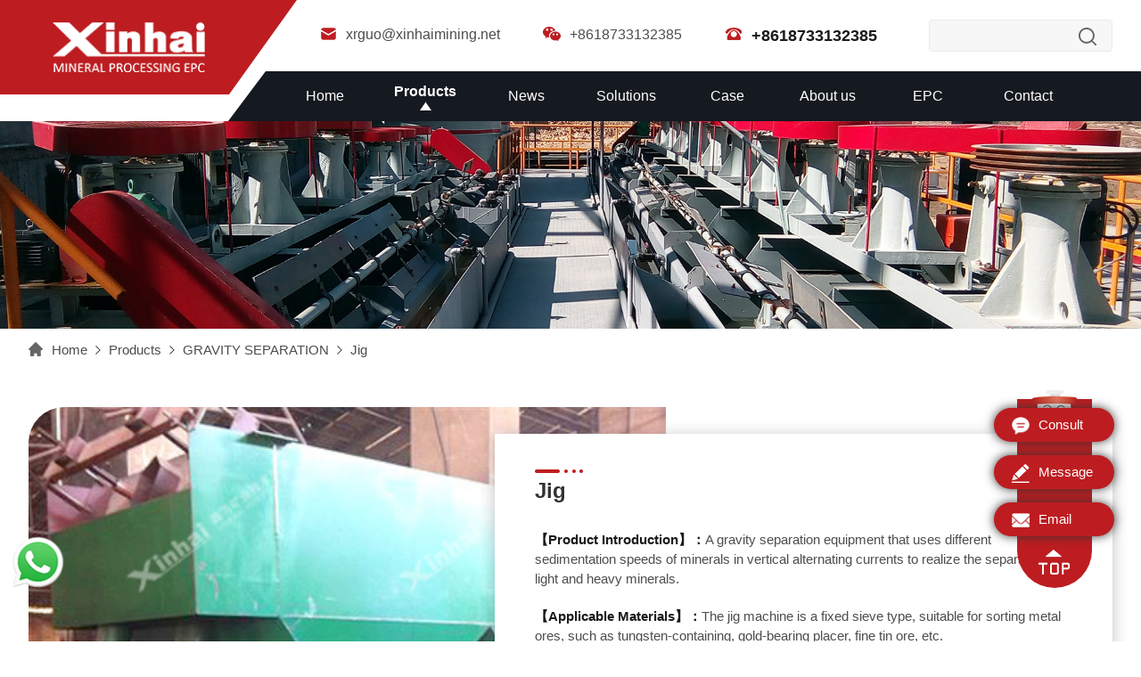

--- FILE ---
content_type: text/html; charset=utf-8
request_url: https://www.fewstern.org/product/ttj_12.html
body_size: 7890
content:
<!DOCTYPE html>
<html lang="en">

<head>
    <meta charset="UTF-8">
    <meta name="viewport" content="width=device-width, initial-scale=1">
    <title>jig_jig design_jig equipment</title>
    <meta name="keywords" content="jig_jig design_jig equipment" />
    <meta name="description" content="Jigging machine is a gravity separation equipment that uses the different sedimentation speed of minerals in the vertical alternating water flow to realize the separation of light and heavy minerals." />
    <link rel="stylesheet" href="/index/css/swiper.min.css">
<link rel="stylesheet" href="/index/css/base.css?v=0.0.1">
<link rel="stylesheet" href="/index/css/style.css?v=0.0.1">
<link rel="stylesheet" href="/index/css/mobile.css?v=0.0.7">

<!-- Google Tag Manager -->
<script>(function(w,d,s,l,i){w[l]=w[l]||[];w[l].push({'gtm.start':
        new Date().getTime(),event:'gtm.js'});var f=d.getElementsByTagName(s)[0],
    j=d.createElement(s),dl=l!='dataLayer'?'&l='+l:'';j.async=true;j.src=
    'https://www.googletagmanager.com/gtm.js?id='+i+dl;f.parentNode.insertBefore(j,f);
})(window,document,'script','dataLayer','GTM-PW6B24XS');</script>
<!-- End Google Tag Manager -->
</head>

<body>
<!-- Google Tag Manager (noscript) -->
<noscript><iframe src="https://www.googletagmanager.com/ns.html?id=GTM-PW6B24XS"
                  height="0" width="0" style="display:none;visibility:hidden"></iframe></noscript>
<!-- End Google Tag Manager (noscript) -->

<!-- header -->

<header>
    <div class="content clearfix">
        <div class="logo fl">
            <a href="/"><img src="/index/images/logo.png" alt="鑫海" title="鑫海"></a>
        </div>
        <div class="menubtn">
            <div class="bar"></div>
            <div class="bar"></div>
            <div class="bar"></div>
        </div>
        <div class="headright fr">
            <div class="headtxtbox wap-flex">
                <div class="headchat">
                    <a href="/cdn-cgi/l/email-protection#2d555f4a58426d554443454c4440444344434a03434859"><img src="/index/images/email.png" alt="email:xrguo@xinhaimining.net"><span class="__cf_email__" data-cfemail="ff878d988a90bf879691979e96929691969198d1919a8b">[email&#160;protected]</span></a>
                    <a href=""><img src="/index/images/weixin.png" alt="微信:+8618733132385">+8618733132385</a>
                    <a href="tel:+8618733132385"><img src="/index/images/phone.png" alt="电话:+8618733132385"><strong>+8618733132385</strong></a>
                </div>
                <div class="search">
                    <form action="/search">
                    <input type="text" name="keywords">
                    <input type="submit" class="searchbtn" value="">
                    </form>
                </div>
            </div>
            <ul class="nav clearfix">
                <li ><a href="/">Home</a></li>
                <li class="navact">
                    <a href="/products/">Products</a>
                    <ul class="navpro clearfix">
                                                <li>
                            <a href="/products/shaifenji_1.html">
                                <img src="\uploads\category\propic01.png" alt="SCREENING">
                                <h4>SCREENING</h4>
                            </a>
                        </li>
                                                <li>
                            <a href="/products/fuxuanji_2.html">
                                <img src="\uploads\category\propic02.png" alt="FLOTATION">
                                <h4>FLOTATION</h4>
                            </a>
                        </li>
                                                <li>
                            <a href="/products/qiumoji_3.html">
                                <img src="\uploads\category\propic03.png" alt="GRINDING">
                                <h4>GRINDING</h4>
                            </a>
                        </li>
                                                <li>
                            <a href="/products/fenjiji_4.html">
                                <img src="\uploads\category\propic04.png" alt="CLASSIFYING">
                                <h4>CLASSIFYING</h4>
                            </a>
                        </li>
                                                <li>
                            <a href="/products/posuiji_5.html">
                                <img src="\uploads\category\propic05.png" alt="CRUSHING">
                                <h4>CRUSHING</h4>
                            </a>
                        </li>
                                                <li>
                            <a href="/products/jiaobancao_6.html">
                                <img src="\uploads\category\propic06.png" alt="AGITATION EQUIPMENT">
                                <h4>AGITATION EQUIPMENT</h4>
                            </a>
                        </li>
                                                <li>
                            <a href="/products/nongsuoji_7.html">
                                <img src="\uploads\category\propic07.png" alt="THICKENING">
                                <h4>THICKENING</h4>
                            </a>
                        </li>
                                                <li>
                            <a href="/products/zhongxuan_8.html">
                                <img src="\uploads\category\propic08.png" alt="GRAVITY SEPARATION">
                                <h4>GRAVITY SEPARATION</h4>
                            </a>
                        </li>
                                                <li>
                            <a href="/products/cixuanshebei_9.html">
                                <img src="\uploads\category\propic09.png" alt="MAGNETIC EQUIPMENT">
                                <h4>MAGNETIC EQUIPMENT</h4>
                            </a>
                        </li>
                                                <li>
                            <a href="/products/tuoshuishebei_10.html">
                                <img src="\uploads\category\propic10.png" alt="DEWATERING MACHINE">
                                <h4>DEWATERING MACHINE</h4>
                            </a>
                        </li>
                                                <li>
                            <a href="/products/jinkuangshebei_11.html">
                                <img src="\uploads\category\propic11.png" alt="GOLD EXTRACTION">
                                <h4>GOLD EXTRACTION</h4>
                            </a>
                        </li>
                                                <li>
                            <a href="/products/famen_12.html">
                                <img src="\uploads\category\propic12.png" alt="VALVES">
                                <h4>VALVES</h4>
                            </a>
                        </li>
                                                <li>
                            <a href="/products/zhajiangbeng_13.html">
                                <img src="\uploads\category\propic13.png" alt="PUMPS">
                                <h4>PUMPS</h4>
                            </a>
                        </li>
                                                <li>
                            <a href="/products/FEEDING_15.html">
                                <img src="/uploads/category/vibrating-feeder.png" alt="FEEDER">
                                <h4>FEEDER</h4>
                            </a>
                        </li>
                                                <li>
                          <a href="/products/">
                              <img src="/index/images/more.png" alt="more equipment">
                               <h4>more equipment</h4>
                             </a>
                       </li>
                    </ul>
                </li>

                <li class="navbar ">
                    <a href='/news/'>News</a>
                    <ul class="newsnav">
                        <li><a href="/newo/">Ore News</a></li>
                        <li><a href="/dynamic/">Special Report</a></li>
                    </ul>
                </li>

                <li ><a href="/solutions/">Solutions</a></li>
                <li ><a href="/cases/">Case</a></li>
                <li ><a href="/about.html">About us</a></li>
                <li ><a href="/epc.html">EPC</a></li>
                <li ><a href="/contactus.html">Contact</a></li>
            </ul>
        </div>
    </div>
</header>
<div class="banner ">
    <img src="/index/images/proban.jpg" alt="jig_jig design_jig equipment">
</div>
<div class="route clearfix content">
    <a href="/">Home</a>
    <i></i>
    <a href="/products/">Products</a>
    <i></i>
    <a href="/products/zhongxuan_8.html">GRAVITY SEPARATION</a>
    <i></i>
    <a href="JavaScript:;">Jig</a>
</div>
<div class="proxqtop content">
    <div class="proxqtoppic">
        <img src="/uploads/product/tt.jpg" alt="Jig">
    </div>
    <div class="proxqtoptxt">
        <h1>Jig</h1>
        <p><strong>【Product Introduction】：</strong>A gravity separation equipment that uses different sedimentation speeds of minerals in vertical alternating currents to realize the separation of light and heavy minerals.</p>
        <p><strong>【Applicable Materials】：</strong>The jig machine is a fixed sieve type, suitable for sorting metal ores, such as tungsten-containing, gold-bearing placer, fine tin ore, etc.</p>
        <p><strong>【Production Capacity】：</strong>1～25t/h</p>
        <p><strong>【Product Application】：</strong>Xinhai sawtooth wave jig machine adopts conical slide valve, the failure rate is reduced by 80%, the energy consumption is small, and the sorting needs of different materials can be realized, and the processing capacity can be increased by more than 35%.</p>
        <div class="prochat clearfix">
    <div class="prochatphone">
        <span>24-hour service hotline</span>
        <a href="tel:+8618733132385">+8618733132385</a>
    </div>
    <div class="prochatright clearfix">
        <ul class="clearfix">
            <li>
                <a href="#liuyan">
                    <img src="/index/images/message.png" alt="Message">
                    <span>Message</span>
                </a>
            </li>
            <li>
                <a href="#gao" onclick="openZoosUrl('chatwin'); baidu(['_trackEvent', '商务通', '新闻页']);" onmouseover="mouseover()" onmouseout="mouseout()" title="在线咨询">
                    <img src="/index/images/chat.png" alt="Consulting">
                    <span>Consulting</span>
                </a>
            </li>
        </ul>
        <div class="prochatcode">
            <p>WeChat</p>
            <img src="/index/images/lyr.jpg" alt="WeChat">
        </div>
    </div>
</div>

    </div>
</div>
<ul class="pronavtab content clearfix">
        <li class="pronavtabact"><a href="#cpms">Product Description</a></li>
        <li><a href="#cptp">Product Image</a></li>
        <li><a href="#faq">FAQ</a></li>
        <li><a href="#cpcs">Product Parameter</a></li>
    
    <li><a href="#xgcp">Related Products</a></li>
</ul>
<div class="detailcon content clearfix">
    <div class="detailtxt">
                <h2 id="cpms">Product Description</h2>
        <h4>The advantages of Xinhai jig machine</h4><p>The stroke and stroke rate of Xinhai jig machine are easy to adjust, and it adopts advanced frequency conversion speed regulation technology, which is easy to operate and manage;</p><p>It has the advantages of large processing capacity, sorting granularity, wide range, small footprint, and large processing capacity per unit area.</p><h4>Working principle of jig machine equipment</h4><p>The working principle of Xinhai beneficiation jigging machine is based on the theoretical layering law of the jig bed layer, and is an energy-saving gravity separation equipment developed and improved on the basis of the traditional jigging machine. The rising water flow is faster than the falling water flow; the rising time is short and the falling time is long, which overcomes the shortcomings of the sine wave pulsation curve jig that the rising and falling water flow and the action time are the same, enhancing the looseness of the bed and alleviating the suction effect. The heavy ore particles in the minerals are fully settled, and the enrichment ratio and recovery rate of the equipment are greatly improved.</p>                <h2 id="cptp">Product Image</h2>
        <p><img src="/uploads/product/tt1.jpg" alt="Jig machine"/><img src="/uploads/product/tt2.jpg" alt="Jig machine equipment"/><img src="/uploads/product/tt3.jpg" alt="Jig machine equipment"/><img src="/uploads/product/tt4.jpg" alt="Ore beneficiation jig"/>
 &nbsp;</p>                <h2 id="faq">Product FAQ</h2>
        <p>The Jiangxi Tungsten Mine Concentrator is located in a deep mountain, with a small plant area. The jigging machine requirements are strict during the re-election process. The Xinhai jig On the basis of research and improvement, the separation medium adopts an electronic digital control system and an electronic control air valve composed of a transmission mechanism, and successfully won the bid for the tungsten mine. During the use of Xinhai jigging machine, the yield rate of light products is as high as 60%, and the failure rate is almost zero.</p>                <h2 id="cpcs">Product Parameter</h2>
        <div class="tablebox">
            <table class="table"><tbody><tr><th rowspan="2">Parameters<br/> &nbsp;Model</th><th colspan="2">Jigging room</th><th colspan="2">Diaphragm</th><th rowspan="2">Feeding size (mm)</th><th rowspan="2">Supply water under the sieve (m3/t)</th><th rowspan="2">Supply water<br/> &nbsp;Pressure<br/> &nbsp;(MPa)</th><th rowspan="2">Processing volume<br/> &nbsp;(t/h)</th><th rowspan="2">Motor power (kW)</th><th rowspan="2">Dimensions (mm)</th><th rowspan="2">Weight<br/> &nbsp;(kg)</th></tr><tr><th>shape</th><th>Area<br/> &nbsp;(m2)</th><th>Stroke<br/> &nbsp;(mm)</th><th>stroke times<br/> &nbsp;(n/min)</th></tr><tr><td>JT-0.57</td><td>trapezoid</td><td>0.57</td><td>8.5~12</td><td rowspan="3">80~180</td><td><6</td><td>1~2</td><td rowspan="3">> 0.05</td><td>1.5~3</td><td>1.5</td><td>1550X780X1530</td><td>610</td></tr><tr><td>JT1-1</td><td>trapezoid</td><td>1.04</td><td>10~17</td><td><10</td><td>2~3</td><td>2.5~5</td><td>2.2</td><td>2270X1110X1890</td><td>900</td></tr><tr><td>JT2-2</td><td>Rectangle</td><td>2.28</td><td>12~21</td><td><10</td><td>2~4</td><td>5~10</td><td>3</td><td>3225X1550X2050</td><td>1640</td></tr><tr><td>JT3-1</td><td>trapezoid</td><td>3</td><td>12~30</td><td rowspan="4">50~125</td><td><10</td><td>3~6</td><td rowspan="4">> 0.05</td><td>7.5~15</td><td>5.5</td><td>2745X2000X3030</td><td>3085</td></tr><tr><td>JT4-2(1)</td><td>Rectangle</td><td>4</td><td>25~57</td><td><25</td><td>4~8</td><td>8~20</td><td>7.5</td><td>4240X1990X2750</td><td>3098</td></tr><tr><td>JT4-2A⑵</td><td>Rectangle</td><td>4</td><td>25~57</td><td><25</td><td>4~8</td><td>8~20</td><td>4X2</td><td>4240X1990X2750</td><td>3500</td></tr><tr><td>JT5-2</td><td>trapezoid</td><td>4.86</td><td>12~30</td><td><10</td><td>3~6</td><td>12~25</td><td>7.5</td><td>3600X2000X2600</td><td>4500</td></tr></tbody></table>        </div>
        
        <h2 id="xgcp">Related Products</h2>
        <ul class="inproright clearfix">
                        <li>
                <a href="/products/ttj_12.html">
                    <div class="inpropic">
                        <img src="/uploads/product/tt.jpg" alt="Jig" title="Jig">
                        <div class="inpropictit">
                            <h4>Jig</h4>
                        </div>
                    </div>
                    <div class="inprotxt">
                        <p>A gravity separation equipment that uses different sedimentation speeds of minerals in vertical alternating currents to realize the separation of light and heavy minerals.</p>
                    </div>
                </a>
            </li>
                        <li>
                <a href="/products/yc_13.html">
                    <div class="inpropic">
                        <img src="/uploads/product/yc.jpg" alt="Concentrating Table (Shaking Table)" title="Concentrating Table (Shaking Table)">
                        <div class="inpropictit">
                            <h4>Concentrating Table (Shaking Table)</h4>
                        </div>
                    </div>
                    <div class="inprotxt">
                        <p>A shaker device that uses the asymmetric reciprocating motion of the bed surface to realize the separation of light and heavy minerals.</p>
                    </div>
                </a>
            </li>
                        <li>
                <a href="/products/Spiral-Chute_47.html">
                    <div class="inpropic">
                        <img src="/uploads/product/proluo1.jpg" alt="Spiral Chute" title="Spiral Chute">
                        <div class="inpropictit">
                            <h4>Spiral Chute</h4>
                        </div>
                    </div>
                    <div class="inprotxt">
                        <p>A gravity separation equipment of separating minerals with different weight by the inertial centrifugal force generated in the spiral motion of pulp.</p>
                    </div>
                </a>
            </li>
                    </ul>
        <div class="contactliuyan">
            ﻿<div id="liuyan"></div>
<div class="modal-content">
    <div class="modal-body">
        <h4>Leave Message</h4>
        <p>Please leave your message here! We will send detail technical info and quotation to you!</p>
        <form action="/data.php" name="_memo" id="sales-form" method="post"
              enctype="multipart/form-data" class="ng-pristine ng-valid" onsubmit="return(ck());">
            <input type="hidden" name="token" value="xoAjrOBbKClVGnkh">

            <div>
                <div class="caption centent_inp">
                    <label for="name">Name: <span>*</span></label><br><input type="text" name="name"
                                                                             id="name" required>
                </div>
                <div class="caption centent_inp">
                    <label for="tel">Phone:<span>*</span></label><br><input type="text" name="tel" id="tel"  placeholder="With Country Code"  required>
                </div>
            </div>
            <div>
				<div class="caption centent_inp">
                    <label for="tel">WhatApp:<span>*</span></label><br><input type="text" name="whatapp" id="whatapp">
                </div>
                <div class="caption centent_inp">
                    <label for="email">Email: <span>*</span></label><br><input type="email" name="email" id="email" required>
                </div>       
            </div>
            <div class="_clear"></div>
            <div ng-controller="FormChooserCtrl" class="ng-scope">
                <div>
                    <div class="caption centent_inp">
                        <label>Material: <span>*</span></label><br>
                        <div>
                            <select name="checkbox" required="required">
                                <option value="">Please fill in the Material</option>
                                <option value="Gold">Gold</option>
                                <option value="Silver">Silver</option>
                                <option value="Copper">Copper</option>
                                <option value="Iron">Iron</option>
                                <option value="Lead">Lead</option>
                                <option value="Zinc">Zinc</option>
                                <option value="Molybdenum">Molybdenum</option>
                                <option value="Chrome">Chrome</option>
                                <option value="Manganese">Manganese</option>
                                <option value="Nickel">Nickel</option>
                                <option value="Tin">Tin</option>
                                <option value="Wolfram">Wolfram</option>
                                <option value="Antimony">Antimony</option>
                                <option value="Barite">Barite</option>
                                <option value="Fluorite">Fluorite</option>
                                <option value="Feldspar">Feldspar</option>
                                <option value="Graphite">Graphite</option>
                                <option value="Zircon">Zircon</option>
								<option value="Lithium">Lithium</option>
								<option value="Quartz">Quartz</option>
                                <option value="Others">Others</option>
                            </select>
                        </div>
                    </div>
                    <div class="caption centent_inp">
                        <label for="Capacity">Capacity(t/d):<span>*</span></label><br><input type="text" name="capacity" id="Capacity" placeholder="As:500TPD" required>
                    </div>
                    <div class="_clear"></div>
                </div>

            </div>
            <div>
			<div>
				<div class="caption centent_inp">
                    <label for="location">Location:<span>*</span></label><br><input type="text" name="location" id="location" placeholder="The Location of the Project" required>
                </div>
			</div>
			<div class="_clear"></div>
                <div class="caption full">
                    <label for="message">Message:<span>*</span></label><br>
                    <textarea rows="4" cols="50" id="message" name="message"
                              placeholder="Details of your need for better quotation, like equipment, project stage, etc."
                              required></textarea><br>
                </div>
            </div>
            <div>
                <input type="submit" value="Submit" class="last_sub"
                       onclick="gtag('event', '留言提交', {'event_category':'大留言板', 'event_label': '无'});">
                <input type="reset" value="Reset" id="cancel" class="last_can">
            </div>
    </div>
    </form>
</div>


<script data-cfasync="false" src="/cdn-cgi/scripts/5c5dd728/cloudflare-static/email-decode.min.js"></script><script type="text/javascript">
    function ck() {
        var email = document.getElementById('email1');

        var cate = document.getElementsByName('product')[0];
        var equipment = document.getElementsByName('equipment')[0];
        var cateIndex = cate.selectedIndex;
        var equipmentIndex = equipment.selectedIndex;
        var cateValue = cate.options[cateIndex].value;
        var equipmentValue = equipment.options[equipmentIndex].value;
        var c = cateValue + " + " + equipmentValue;
        cate.options[cateIndex].value = c;
        if (email.value == "") {
            alert('Please fill email');
            return false;
        }
        ;


    }

</script>
        </div>
    </div>
    <div class="detailright">
    <div class="inproleft">
        <h3>Top Categories</h3>
        <div class="inproleftcon">
            <ul>
                                <li class="clearfix aniimgbox">
                    <a href="/products/shaifenji_1.html">
                        <div class="inproleftpic aniimg"><img src="\uploads\category\propic01.png" alt="SCREENING" title="SCREENING"></div>
                        <div class="inprolefttxt"><h4>SCREENING</h4></div>
                    </a>
                </li>
                                <li class="clearfix aniimgbox">
                    <a href="/products/fuxuanji_2.html">
                        <div class="inproleftpic aniimg"><img src="\uploads\category\propic02.png" alt="FLOTATION" title="FLOTATION"></div>
                        <div class="inprolefttxt"><h4>FLOTATION</h4></div>
                    </a>
                </li>
                                <li class="clearfix aniimgbox">
                    <a href="/products/qiumoji_3.html">
                        <div class="inproleftpic aniimg"><img src="\uploads\category\propic03.png" alt="GRINDING" title="GRINDING"></div>
                        <div class="inprolefttxt"><h4>GRINDING</h4></div>
                    </a>
                </li>
                                <li class="clearfix aniimgbox">
                    <a href="/products/fenjiji_4.html">
                        <div class="inproleftpic aniimg"><img src="\uploads\category\propic04.png" alt="CLASSIFYING" title="CLASSIFYING"></div>
                        <div class="inprolefttxt"><h4>CLASSIFYING</h4></div>
                    </a>
                </li>
                                <li class="clearfix aniimgbox">
                    <a href="/products/posuiji_5.html">
                        <div class="inproleftpic aniimg"><img src="\uploads\category\propic05.png" alt="CRUSHING" title="CRUSHING"></div>
                        <div class="inprolefttxt"><h4>CRUSHING</h4></div>
                    </a>
                </li>
                                <li class="clearfix aniimgbox">
                    <a href="/products/jiaobancao_6.html">
                        <div class="inproleftpic aniimg"><img src="\uploads\category\propic06.png" alt="AGITATION EQUIPMENT" title="AGITATION EQUIPMENT"></div>
                        <div class="inprolefttxt"><h4>AGITATION EQUIPMENT</h4></div>
                    </a>
                </li>
                                <li class="clearfix aniimgbox">
                    <a href="/products/nongsuoji_7.html">
                        <div class="inproleftpic aniimg"><img src="\uploads\category\propic07.png" alt="THICKENING" title="THICKENING"></div>
                        <div class="inprolefttxt"><h4>THICKENING</h4></div>
                    </a>
                </li>
                                <li class="clearfix aniimgbox">
                    <a href="/products/zhongxuan_8.html">
                        <div class="inproleftpic aniimg"><img src="\uploads\category\propic08.png" alt="GRAVITY SEPARATION" title="GRAVITY SEPARATION"></div>
                        <div class="inprolefttxt"><h4>GRAVITY SEPARATION</h4></div>
                    </a>
                </li>
                                <li class="clearfix aniimgbox">
                    <a href="/products/cixuanshebei_9.html">
                        <div class="inproleftpic aniimg"><img src="\uploads\category\propic09.png" alt="MAGNETIC EQUIPMENT" title="MAGNETIC EQUIPMENT"></div>
                        <div class="inprolefttxt"><h4>MAGNETIC EQUIPMENT</h4></div>
                    </a>
                </li>
                                <li class="clearfix aniimgbox">
                    <a href="/products/tuoshuishebei_10.html">
                        <div class="inproleftpic aniimg"><img src="\uploads\category\propic10.png" alt="DEWATERING MACHINE" title="DEWATERING MACHINE"></div>
                        <div class="inprolefttxt"><h4>DEWATERING MACHINE</h4></div>
                    </a>
                </li>
                                <li class="clearfix aniimgbox">
                    <a href="/products/jinkuangshebei_11.html">
                        <div class="inproleftpic aniimg"><img src="\uploads\category\propic11.png" alt="GOLD EXTRACTION" title="GOLD EXTRACTION"></div>
                        <div class="inprolefttxt"><h4>GOLD EXTRACTION</h4></div>
                    </a>
                </li>
                                <li class="clearfix aniimgbox">
                    <a href="/products/famen_12.html">
                        <div class="inproleftpic aniimg"><img src="\uploads\category\propic12.png" alt="VALVES" title="VALVES"></div>
                        <div class="inprolefttxt"><h4>VALVES</h4></div>
                    </a>
                </li>
                                <li class="clearfix aniimgbox">
                    <a href="/products/zhajiangbeng_13.html">
                        <div class="inproleftpic aniimg"><img src="\uploads\category\propic13.png" alt="PUMPS" title="PUMPS"></div>
                        <div class="inprolefttxt"><h4>PUMPS</h4></div>
                    </a>
                </li>
                                <li class="clearfix aniimgbox">
                    <a href="/products/FEEDING_15.html">
                        <div class="inproleftpic aniimg"><img src="/uploads/category/vibrating-feeder.png" alt="FEEDER" title="FEEDER"></div>
                        <div class="inprolefttxt"><h4>FEEDER</h4></div>
                    </a>
                </li>
                            </ul>
        </div>
    </div>
    <div class="cpzsright">
        <h3>Product Knowledge</h3>
        <ul>
                        <li><a href="/news/what-are-the-flotation-processes-of-nickel-sulfide-ore_314.html">What are the flotation processes of nickel sulfide ore?</a></li>
                        <li><a href="/news/kaolin-processing-plant-machinery_316.html">Kaolin processing plant machinery</a></li>
                        <li><a href="/news/ferrochrome-beneficiation-process_400.html">Ferrochrome beneficiation process</a></li>
                        <li><a href="/news/desulfurization-flotation-process-of-iron-sulfur-ore_446.html">Desulfurization flotation process of iron-sulfur ore</a></li>
                        <li><a href="/news/the-mineral-processing-equipment-for-oxidized-gold-ore_473.html">What are the mineral processing equipment for oxidized gold ore? </a></li>
                        <li><a href="/news/application-of-flotation-in-silver-ore-beneficiation_777.html">Application of flotation in silver ore beneficiation</a></li>
                        <li><a href="/news/scheelite-fines-recovery-and-calcium-mineral-separation_933.html">Scheelite fines recovery and calcium mineral separation</a></li>
                        <li><a href="/news/carbon-in-Leach-process-in-gold-ore-treatment_992.html">Carbon-in-Leach (CIL) Process in Gold Ore Treatment: From Leaching to Gold Recovery</a></li>
                    </ul>
    </div>
    <!-- <div class="rightliuyan">
        ﻿<div id="liuyan"></div>
<div class="modal-content">
    <div class="modal-body">
        <h4>Leave Message</h4>
        <p>Please leave your message here! We will send detail technical info and quotation to you!</p>
        <form action="/data.php" name="_memo" id="sales-form" method="post"
              enctype="multipart/form-data" class="ng-pristine ng-valid" onsubmit="return(ck());">
            <input type="hidden" name="token" value="xoAjrOBbKClVGnkh">

            <div>
                <div class="caption centent_inp">
                    <label for="name">Name: <span>*</span></label><br><input type="text" name="name"
                                                                             id="name" required>
                </div>
                <div class="caption centent_inp">
                    <label for="tel">Phone:<span>*</span></label><br><input type="text" name="tel" id="tel"  placeholder="With Country Code"  required>
                </div>
            </div>
            <div>
				<div class="caption centent_inp">
                    <label for="tel">WhatApp:<span>*</span></label><br><input type="text" name="whatapp" id="whatapp">
                </div>
                <div class="caption centent_inp">
                    <label for="email">Email: <span>*</span></label><br><input type="email" name="email" id="email" required>
                </div>       
            </div>
            <div class="_clear"></div>
            <div ng-controller="FormChooserCtrl" class="ng-scope">
                <div>
                    <div class="caption centent_inp">
                        <label>Material: <span>*</span></label><br>
                        <div>
                            <select name="checkbox" required="required">
                                <option value="">Please fill in the Material</option>
                                <option value="Gold">Gold</option>
                                <option value="Silver">Silver</option>
                                <option value="Copper">Copper</option>
                                <option value="Iron">Iron</option>
                                <option value="Lead">Lead</option>
                                <option value="Zinc">Zinc</option>
                                <option value="Molybdenum">Molybdenum</option>
                                <option value="Chrome">Chrome</option>
                                <option value="Manganese">Manganese</option>
                                <option value="Nickel">Nickel</option>
                                <option value="Tin">Tin</option>
                                <option value="Wolfram">Wolfram</option>
                                <option value="Antimony">Antimony</option>
                                <option value="Barite">Barite</option>
                                <option value="Fluorite">Fluorite</option>
                                <option value="Feldspar">Feldspar</option>
                                <option value="Graphite">Graphite</option>
                                <option value="Zircon">Zircon</option>
								<option value="Lithium">Lithium</option>
								<option value="Quartz">Quartz</option>
                                <option value="Others">Others</option>
                            </select>
                        </div>
                    </div>
                    <div class="caption centent_inp">
                        <label for="Capacity">Capacity(t/d):<span>*</span></label><br><input type="text" name="capacity" id="Capacity" placeholder="As:500TPD" required>
                    </div>
                    <div class="_clear"></div>
                </div>

            </div>
            <div>
			<div>
				<div class="caption centent_inp">
                    <label for="location">Location:<span>*</span></label><br><input type="text" name="location" id="location" placeholder="The Location of the Project" required>
                </div>
			</div>
			<div class="_clear"></div>
                <div class="caption full">
                    <label for="message">Message:<span>*</span></label><br>
                    <textarea rows="4" cols="50" id="message" name="message"
                              placeholder="Details of your need for better quotation, like equipment, project stage, etc."
                              required></textarea><br>
                </div>
            </div>
            <div>
                <input type="submit" value="Submit" class="last_sub"
                       onclick="gtag('event', '留言提交', {'event_category':'大留言板', 'event_label': '无'});">
                <input type="reset" value="Reset" id="cancel" class="last_can">
            </div>
    </div>
    </form>
</div>


<script type="text/javascript">
    function ck() {
        var email = document.getElementById('email1');

        var cate = document.getElementsByName('product')[0];
        var equipment = document.getElementsByName('equipment')[0];
        var cateIndex = cate.selectedIndex;
        var equipmentIndex = equipment.selectedIndex;
        var cateValue = cate.options[cateIndex].value;
        var equipmentValue = equipment.options[equipmentIndex].value;
        var c = cateValue + " + " + equipmentValue;
        cate.options[cateIndex].value = c;
        if (email.value == "") {
            alert('Please fill email');
            return false;
        }
        ;


    }

</script>
    </div> -->
</div>

</div>

<!-- footer -->
<footer>
    <div class="content clearfix">
        <div class="footleft fl">
            <div class="footnav clearfix">
                <ul>
                    <li><a href="/">Home</a></li>
                    <li><a href="/products/">Products</a></li>
                    <li><a href="/news/">News</a></li>
                    <li><a href="/solutions/">Solutions</a></li>
                </ul>
                <ul>
                    <li><a href="/cases/">Cases</a></li>
                    <li><a href="/about.html">About us</a></li>
                    <li><a href="/epc.html">EPC</a></li>
                    <li><a href="/contactus.html">Contact</a></li>
                </ul>
            </div>
            <div class="footchat">
                <a href="/contactus.html#liuyan"><span>Message</span></a>
                <a href="#gao" onclick="openZoosUrl('chatwin'); baidu(['_trackEvent', '商务通', '新闻页']);" onmouseover="mouseover()" onmouseout="mouseout()" title="在线咨询"><span>Consulting</span></a>
            </div>
        </div>
        <div class="footright clearfix fr">
            <ul>
                <li><img src="/index/images/footicon3.png" alt="24小时服务热线：+8618733132385">24 Hour service online：<a href="tel:+8618733132385">+8618733132385</a></li>
                <li><img src="/index/images/footicon7.png" alt="Whatapp：+8618733132385">Whatapp：+8618733132385</li>
                <li><img src="/index/images/footicon5.png" alt="邮 箱：xrguo@xinhaimining.net">Email：<a href="/cdn-cgi/l/email-protection#f78f85908298b78f9e999f969e9a9e999e9990d9999283"><span class="__cf_email__" data-cfemail="c6beb4a1b3a986beafa8aea7afabafa8afa8a1e8a8a3b2">[email&#160;protected]</span></a></li>
                <li><img src="/index/images/footicon6.png" alt="公司地址：No. 188, Xinhai Street, Fushan High-tech Industrial Zone, Yantai City, Shandong Province">Company Adress：No. 188, Xinhai Street, Fushan High-tech Industrial Zone, Yantai City, Shandong Province</li>
            </ul>
            <div class="footcode">
                <img src="/index/images/lyr.jpg" alt="微信二维码">
                <span>Wechat</span>
            </div>
        </div>
    </div>
    <p>Shandong Xinhai Mining Technology Equipment Co., Ltd. 2011-2021</p>
</footer>

<div class="chat-right">
    <div class="chat-right-img">
        <img src="/index/images/right-icon1.png" alt="xinhai">
    </div>
    <ul>
        <li>
            <a href="#gao" onclick="openZoosUrl('chatwin');" onmouseover="mouseover()" onmouseout="mouseout()" title="Online Consulting">
                <span><img src="/index/images/jing-icon1.png" alt="Consult">Consult</span>
            </a>
        </li>
        <li>
            <a href="/contactus.html#liuyan">
                <span><img src="/index/images/jing-icon2.png" alt="Message">Message</span>
            </a>
        </li>
        <li>
            <a href="/cdn-cgi/l/email-protection#463e34213329063e2f282e272f2b2f282f282168282332">
                <span><img src="/index/images/jing-icon3.png" alt="Email">Email</span>
                <p><span class="__cf_email__" data-cfemail="4a32382d3f250a322324222b2327232423242d64242f3e">[email&#160;protected]</span></p>
            </a>
        </li>
    </ul>
    <div class="totop">
        <img src="/index/images/jing-top.png" alt="top">
    </div>
</div>


<script data-cfasync="false" src="/cdn-cgi/scripts/5c5dd728/cloudflare-static/email-decode.min.js"></script><script src="/index/js/jquery-1.11.3.min.js"></script>
<script src="/index/js/mobile.js"></script>

<!--<script language=javascript>-->

<!--var LiveAutoInvite0='Hello,welcome to our website!';-->
<!--var LiveAutoInvite1='Dialogue from XinHai';-->
<!--var LiveAutoInvite2='<P style=\\"LINE-HEIGHT: 20px; WORD-SPACING: 1px\\">If you want to know more about us and our <BR>products,click here and get more infomation.<BR>Email&nbsp;: <A href=\\"mailto:marketing@ytxinhai.com\\"><SPAN style=\\"COLOR: black\\"><STRONG>marketing@ytxinhai.com</STRONG></SPAN></A><BR>Phone : <STRONG>86-10-58691721 </STRONG></P>';-->
<!--var LrinviteTimeout=5;-->
<!--var LR_next_invite_seconds = 1;-->

<!--</script>-->
<script type="text/javascript" src="https://service.xinhaimining.com/JS/LsJS.aspx?siteid=PBP99388146&float=1&lng=en"></script>

<script>
    $(function(){
        $('.pronavtab li').click(function(){
            $(this).addClass('pronavtabact').siblings().removeClass('pronavtabact');
        })
        var h7=$('.pronavtab').offset().top;
        $(window).scroll(function () {
            var h8 = $(document).scrollTop();
            if (h8>=h7) {
                $('.pronavtab').addClass('pronavtabfixed');
            }else{
                $('.pronavtab').removeClass('pronavtabfixed');
            }
        });
    })
</script>
<script defer src="https://static.cloudflareinsights.com/beacon.min.js/vcd15cbe7772f49c399c6a5babf22c1241717689176015" integrity="sha512-ZpsOmlRQV6y907TI0dKBHq9Md29nnaEIPlkf84rnaERnq6zvWvPUqr2ft8M1aS28oN72PdrCzSjY4U6VaAw1EQ==" data-cf-beacon='{"version":"2024.11.0","token":"4c17f20c0b3d421590460ff289372f0b","r":1,"server_timing":{"name":{"cfCacheStatus":true,"cfEdge":true,"cfExtPri":true,"cfL4":true,"cfOrigin":true,"cfSpeedBrain":true},"location_startswith":null}}' crossorigin="anonymous"></script>
</body>

</html>

--- FILE ---
content_type: text/css
request_url: https://www.fewstern.org/index/css/base.css?v=0.0.1
body_size: 4473
content:
body,p,h1,h2,h3,h4,h5,h6,img,ul,li,dl,dd,dt,input,button,textarea{margin:0; padding:0;  }
body,textarea{
	font-size:16px; color:#333; font-family: "Arial"; 
}
body{
	width: 100%;
	overflow-x: hidden;
}
img { border:0 none;display: block; width: 100%;}  
ol, ul ,dl,li,dt,dd{ list-style:none; }
h1, h2, h3, h4, h5, h6{font-weight:normal;}
em {font-style:normal; }
input, button, select, textarea { outline:none; } 
textarea {
    resize: none;
    overflow: auto;
}
input::-webkit-outer-spin-button,input::-webkit-inner-spin-button{
  -webkit-appearance: none !important; 
 }
/* chrome */
input[type="number"]{
  -moz-appearance:textfield;/* firefox */
}
p{
	line-height: 30px;
}
a {color:#333;text-decoration:none; outline: medium none; cursor: pointer;-webkit-tap-highlight-color: rgba(255, 255, 255, 0);
-webkit-user-select: none;-moz-user-focus: none;-moz-user-select: none;}
a:hover { text-decoration:none; outline: medium none;}
input, button {cursor:pointer;outline:0px; -webkit-appearance:none; } 
.clearfix{zoom:1;}
.clearfix:after{
  content:"";        
  display:block;        
  height:0;        
  clear:both;        
  visibility:hidden;   
}
.fl{
	float: left;
}
.fr{
	float: right;
}
.padd{
	padding: 60px 0;
}
.content{
	width: 1200px;
	margin: 0 auto;
}
#LRfloater1 p {
	font-size: 14px;
	margin-top: 1em;
	line-height: 1.5em;
  }
  
  #LRfloater1 img {
	width: auto;
  }
  
  #flb-lightbox img {
	display: inline-block;
	width: auto;
  }
.ban_h1{
	height: 0;
	position: relative;
	left: -10000px;
	margin: 0;
}
.wap-flex {
	display: -webkit-box;
	display: -moz-box;
	display: -ms-flexbox;
	display: -webkit-flex;
	display: flex;
	-webkit-justify-content: space-between;
	justify-content: space-between;
	-moz-box-pack: space-between;
	-webkit--moz-box-pack: space-between;
	box-pack: space-between;
	align-items: center;
	-webkit-align-items: center;
	box-align: center;
	-moz-box-align: center;
	-webkit-box-align: center;
	flex-wrap: wrap;
	-webkit-flex-wrap: wrap;
}
.clear{
	clear: both;
}
.aniimg{
	overflow: hidden;
}
.aniimg img{
	display: block;
	transition: all 0.6s;
	vertical-align: middle;
	transform: scale(1);
}
.aniimgbox:hover .aniimg img{
	-webkit-transform: scale(1.1);
	transform: scale(1.1);
}
.swiper-button-next,.swiper-button-prev{
	outline: none;
}
.menubtn{
	display: none;
}

/*head*/
header{
	position: relative;
}
header:before{
	content: '';
    display: block;
    height: 106px;
    top: 0;
    left: 0;
    background: #BD1D21;
    position: absolute;
    width: 19%;
}
header:after{
	content: '';
    display: block;
    height: 56px;
    bottom: 0;
    right:  0;
    background: #151920;
    z-index: -1;
    position: absolute;
    width: 22%;
}
.logo{
	width: 18.5%;
	background: #BD1D21;
	position: relative;
	height: 106px;
	display: flex;
	align-items: center;
	justify-content: center;
}
.logo a{
	width: 76%;
	display: block;

}
.logo:after{
	content: "";
	display: block;
	width: 0;
	height: 0;
	border-style: solid;
	border-width: 106px 76px 0 0;
	border-color: #BD1D21 transparent transparent transparent;
	position: absolute;
	top: 0;
	right: -76px;
}
.headright{
	width: 78.1%;
	box-sizing: border-box;
}
.headchat a {
	display: block;
	float: left;
	font-size: 16px;
	color: #4D4D4D;
	margin-right: 7%;
}
.headchat a strong{
	font-size: 18px;
	color: #1A1A1A;
}
.headchat a img{
	width: 20px;
	float: left;
	margin-right: 10px;
}
.headtxtbox{
	margin-left: 60px;
	height: 80px;
}
.headtxtbox .search input{
	line-height:36px;
}
.headchat{
	width: 76.9%;
}
.search{
	width: 23.1%;
	height: 36px;
	background: #F7F7F7;
	border: 1px solid #EBEBEB;
	border-radius: 4px;
	box-sizing: border-box;
	position: relative;
}
.search input{
	border:0 none;
	background: transparent;
	padding-left: 10px;
	font-size: 16px;
	line-height: 36px;
	width: 100%;
	box-sizing: border-box;
	padding-right: 40px;
}
.search .searchbtn{
	border:0 none;
	background: url(../images/search.png) no-repeat center center;
	width: 40px;
	position: absolute;
	right: 0;
	top: 0;
	display: inline-block;
	height: 36px;
	padding-right:0px;

}
.nav {
	height: 56px;
	background: #151920;
	/*position: relative;*/
	padding-left: 10px;
}
.nav:before{
	position: absolute;
	content:'';
	display: block;
	width: 0;
	height: 0;
	border-style: solid;
	border-width: 0 0 56px 42px;
	border-color: transparent transparent #151920 transparent;
	left: 21.9%;
	bottom: 0;
	margin-left: -42px;
}
.nav>li{
	float: left;
	width: 12%;
	text-align: center;
	line-height: 56px;
}
.nav>li>a{
	color: #FFF;
	font-size: 16px;
}
.nav>li:hover,.nav>li.navact{
	margin-top: -5px;

}
.nav>li:hover>a,.nav>li.navact>a{
	font-weight: bold;
	position: relative;
}
.nav>li:hover>a:after,.nav>li.navact>a:after{
	position: absolute;
	content: '';
	display: block;
	width: 0;
	height: 0;
	border-style: solid;
	border-width: 0 6.5px 10px 6.5px;
	border-color: transparent transparent #fff transparent;
	bottom: -13px;
	left: 50%;
	margin-left: -6.5px;
}
header .content{
	position: relative;
}
.navpro{
	position: absolute;
	width: 100%;
	left: 0;
	overflow: hidden;
	display: none;
	z-index: 9;
	border-bottom: 1px solid #E6E6E6;
	background: #FFF;
}
.navpro li{
	float: left;
	width: 12.5%;
	border-right: 1px solid #E6E6E6;
	border-bottom: 1px solid #E6E6E6;
	box-sizing: border-box;
	margin-bottom: -1px;
	padding-bottom: 20px;
	height: 190px;
}
.navpro li:nth-child(8n){
	border-right: 0 none;
}
.navpro li img{
	width: 65%;
	margin:35px auto 0;
}
.navpro li h4{
	font-size: 14px;
	line-height: 1.3em;
	margin-top: 10px;
	height: 2.6em;
}
.navpro li:hover h4{
	color: #BD1D21;
}
.nav>li:hover .navpro{
	display: block;
}
.newsnav{
	position: absolute;
	background: #FFFFFF;
	box-shadow: 0px 0px 6px 0px rgba(0, 0, 0, 0.21);
	top: 55px;
	left: 50%;
	display: none;
	transform: translateX(-50%);
	white-space: nowrap;
	padding: 13px 20px;
	z-index: 6;
}
.navbar{
	position: relative;
}
.newsnav li {
  display: block;
  line-height: initial;
  text-align: left;
}
.newsnav li a {
  display: block;
  padding: 10px 0;
}
.newsnav li a:before {
  content: "";
  display: inline-block;
  vertical-align: middle;
  width: 15px;
  height: 15px;
  background: url(../images/navbar.png) no-repeat;
  background-size: cover;
  margin-right: 8px;
  margin-top: -3px;
}
.newsnav li:hover a {
  color: #BD1D21;
  font-weight: bold;
}
.nav>li:hover .newsnav{
	display: block;
}
/*banner*/
.indexban{
	position: relative;
}
.indexban .content{
	position: absolute;
	left: 50%;
	top: 50%;
	transform: translate(-50%,-50%);
}
.indexbantxt{
	width: 49.3%;
	background: url(../images/bannertxtbg.png) no-repeat right center;

}
.indexbantxt h1{
        line-height:45px;
	background: rgba(189, 29, 33, .9);
	color: #FFF;
	padding: 35px;
	box-sizing: border-box;
	font-family: Fontquan;
	font-weight: bold;
	width: 100%;
	font-size: 30px;
}
.indexbantxt p{
	background: rgba(189, 29, 33, .9);
	font-size: 24px;
	margin-top: 20px;
	color: #FFF;
	padding: 30px 40px;
	box-sizing: border-box;
	width: 97%;
	line-height: 42px;
}
/*foot*/
footer{
	background: #151920;
}
footer>p{
	font-size: 16px;
	text-align: center;
	color: #FFF;
	padding: 15px 0;
	border:1px solid rgba(255, 255, 255, .3);
}
footer .content{
	padding-top: 40px;
	padding-bottom: 40px;
}
.footright{
	width: 70.5%;
	background: rgba(255, 255, 255, .12);
	box-sizing: border-box;
	padding: 35px 4% 15px;
}
.footright ul{
	float: left;
	max-width: 77%;
}
.footright li img{
	width: 16px;
	display: inline-block;
	float: left;
	margin-right: 10px;
}
.footright li,.footright li a{
	color: #FFF;
	font-size: 16px;
	margin-bottom: 25px;
	line-height: 1.4em;
}
.footcode{
	width: 17.7%;
	float: right;
	margin-top: 10px;
}
.footcode span{
	font-size: 16px;
	display: block;
	text-align: center;
	margin-top: 10px;
	color: #FFF;
}
.footleft{
	width: 29.1%;
}
.footchat a{
	display: inline-block;
	width: 40%;
	height: 36px;
	line-height: 36px;
	background: #BD1D21;
	text-align: center;
	color: #FFF;
	border-radius: 4px;
	margin-right: 8%;
}
.footchat a span{
	background:url(../images/footicon1.png) no-repeat left center;
	padding-left: 32px;
	display: inline-block;
}
.footchat a:nth-child(2n) span{
	background:url(../images/footicon2.png) no-repeat left center;

}
.footchat{
	margin-top: 30px;
}
.footchat a:hover{
	opacity: 0.9;
}
.footnav ul {
	float: left;
	width: 44%;
}
.footnav ul:first-child{
	border-right: 1px solid rgba(255, 255, 255, .2);
	margin-right: 10%;
}
.footnav ul li a{
	color: #FFF;
	font-size: 16px;
}
.footnav ul li{
	line-height: 44px;
	padding-left: 20px;
}
.footnav ul li:hover a{
	opacity: 0.85;
}
.titbox{
	margin-bottom: 40px;
}
.titbox h2{
	font-size: 36px;
	color: #1a1a1a;
	text-transform: uppercase;
	text-align: center;
	font-weight: bold;
	background: url(../images/titbg.png) no-repeat center bottom;
	padding-bottom: 13px;	
}
.titboxfff h2{
	color: #FFF;
	background: url(../images/titbgfff.png) no-repeat center bottom;
}
/*route*/
.route{
	padding: 15px 0;
	position: relative;
}
.route a{
	font-size: 15px;
	color: #4D4D4D;
}
.route a:first-child:before{
	content:'';
	width: 16px;
	height: 16px;
	display: inline-block;
	background-size: 16px 16px;
	background:url(../images/routeicon.png) no-repeat;
	margin-right: 10px; 
	float: left;
}
.route i{
	display: inline-block;
	width: 6px;
	height: 10px;
	background-size: 6px 10px;
	background: url(../images/routeright.png) no-repeat;
	margin: 0 5px;
}
/*pagediv*/
.pagediv{
	text-align: right;
	margin-bottom: 60px;
}
.pagediv a,.pagediv input{
	display: inline-block;
	border: 1px solid #CCCCCC;
	border-radius: 4px;
	box-sizing: border-box;
	line-height: 28px;
	height: 28px;
	padding: 0 10px;
	width: auto;
	margin: 0 3px;
}

.pagediv .pageprev,.pagediv .pagenext{
	font-size: 16px;
	margin: 0 3px;
	color: #666;
}
.pagediv span{
	color: #666;
	font-size: 16px;
	margin-left: 8px;
	margin-right: 8px;
}
.pagediv span i{
	font-style: normal;
	display: inline-block;
	margin: 0 3px;
}
.pagediv input{
	width: 34px;
	padding: 0;
	text-align: center;
	font-size: 16px;
	color: #666;
}
.pagediv a{
	font-size: 18px;
	color: #333333;
}
.pagediv a:hover{
	background: #BD1C21;
	border-color: #BD1C21;
	color: #FFF;
}
.pagediv a.current{
	background: #BD1C21;
	border-color: #BD1C21;
	color: #FFF;
}
.pagediv a.disabled:hover{
	background: none;
	border-color: #CCCCCC;
	color: #666;
}
.pagediv span.pagebtn{
	background: #BD1C21;
	border-radius: 4px;
	line-height: 28px;
	height: 28px;
	display: inline-block;
	text-align: center;
	color: #FFF;
	font-size: 16px;
	padding: 0 10px;
	cursor: pointer;
}
/*pagediv*/
.ns-contact{
	border: 3px solid #d61f2b;
	width: 100%;
	max-width: 1200px;
	margin: 28px auto;
	padding: 30px 0;
	background: #FFF;
	box-sizing: border-box;
  }
  .ns-contact .ns-whatapp{
	justify-content: center;
	min-width: 42%;
  }
  .ns-contact .ns-button{
	justify-content: left;
  
  }
  .ns-button{
	margin-top: 0px;
	min-width: 48%;
  }
  .ns-tel{
	margin-left: 15px;
  }
  .ns-tel span{
	display: block;
	font-weight: bold;
  }
  
  .ns-button li{
	box-shadow: 0 3px 5px #b0b0b0;
	line-height: 35px;
	border: 2px solid #333;
	padding: 0 3%;
	background: #dbd9d9;
	margin: 0 1%;
  }
  .ns-button li:last-child{
	margin-right: 0;
  }
  .ns-button li span img{
	display: inline-block;
	width: auto;
	vertical-align: middle;
	margin-right: 5px;
	width: 15px;
  }
  .ns-button li.ns_online{
	box-shadow: 0 3px 5px #b82b32;
	background: #df3b43;
  }
  .ns-button li.ns_online span{
	color: #FFF;
  }
  .ns-contact{
	display: flex;
	justify-content: center;
  }
  .right_whatsapp {position: fixed;left: 10px;bottom: 60px;z-index: 1000;width: 65px;}
  /* liuyan */
  ._clear {
    clear: both
}

.modal-content {
    border: none;
    border-radius: 0;
    -webkit-box-shadow: 0 5px 15px rgba(0,0,0,.5);
    box-shadow: 0 5px 15px rgba(0,0,0,.5);
    background-color: #fff;
    border: 1px solid #999;
    border: 1px solid rgba(0,0,0,.2);
    border-radius: 6px;
    -webkit-box-shadow: 0 3px 9px rgba(0,0,0,.5);
    box-shadow: 0 3px 9px rgba(0,0,0,.5);
    background-clip: padding-box;
    outline: 0;
    margin: 0 auto;
}

.modal-content1 {
    border: none;
    border-radius: 0;
    -webkit-box-shadow: 0 5px 15px rgba(0,0,0,.5);
    box-shadow: 0 5px 15px rgba(0,0,0,.5);
    background-color: #fff;
    border: 1px solid #999;
    border: 1px solid rgba(0,0,0,.2);
    border-radius: 6px;
    -webkit-box-shadow: 0 3px 9px rgba(0,0,0,.5);
    box-shadow: 0 3px 9px rgba(0,0,0,.5);
    background-clip: padding-box;
    outline: 0;
    max-width: 90%;
    margin: 0 auto;
}

.modal-content div {
    box-sizing: border-box
}

.modal-body p {
    color: #666;
    margin-top: 20px;
    margin-bottom: 0;
    margin-right: 0;
}

.modal-body h4 {
    color: #d31f2b;
    font-size: 20px;
	font-weight: bold;
}

.modal-body {
    padding: 20px;
    color: #333
}

.modal-body1 p {
    color: #666;
    margin-top: 30px;
    margin-bottom: 0;
    margin-right: 0;
}

.modal-body1 h4 {
    color: #d31f2b;
    font-size: 18px;
}

.modal-body1 {
    padding: 20px;
    color: #333
}

.caption {
    margin-top: 10px
}

.centent_inp {
    width: 50%;
    float: left
}

.centent_inp:first-child {
    padding-right: 12px
}

label {
    display: inline-block;
    margin-bottom: 5px;
    margin-top: 7px;
    font-weight: 700
}

.centent_inp label span {
    color: #d31f2b;
    font-size: 12px
}

.full label span {
    color: #d31f2b;
    font-size: 12px
}

.modal-content button,.modal-content input,.modal-content keygen,.modal-content select,.modal-content textarea {
    box-sizing: border-box;
    align-items: center;
    white-space: pre;
    -webkit-rtl-ordering: logical;
    color: #000;
    background-color: #fff;
    cursor: default;
    border-width: 1px;
    border-style: solid;
    border-image: initial
}

input {
    font-family: inherit;
    font-size: inherit;
    line-height: inherit
}

.modal-content input[type=email],.modal-content input[type=text] {
    display: block;
    width: 100%;
    height: 34px;
    padding: 6px 12px;
    font-size: 14px;
    line-height: 1.42857;
    color: #555;
    vertical-align: middle;
    background-color: #fff;
    background-image: none;
    border: 1px solid #ceced0;
    border-radius: 3px;
    -webkit-box-shadow: inset 0 1px 1px rgba(0,0,0,.075);
    box-shadow: inset 0 1px 1px rgba(0,0,0,.075);
    -webkit-transition: border-color ease-in-out .15s,box-shadow ease-in-out .15s;
    transition: border-color ease-in-out .15s,box-shadow ease-in-out .15s
}

select {
    height: 34px;
    width: 100%;
    border-radius: 4px;
    border: 1px solid #ceced0
}

.full {
    min-height: 1px;
    padding-left: 4px;
    padding-right: 4px
}

.content_left,.content_right {
    min-height: 1px;
    padding-left: 4px;
    padding-right: 4px
}

.content_left {
    width: 25%;
    float: left
}

.content_right {
    width: 75%;
    float: left
}

.mes_product {
    margin-bottom: 8px
}

input[type=checkbox],input[type=radio] {
    margin: 4px 0 0;
    line-height: normal;
    box-sizing: border-box;
    padding: 0
}

.caption textarea {
    width: 100%;
    border-radius: 4px;
    border: 1px solid #ceced0
}

.modal-content textarea {
    padding: 12px;
}

.last_can,.last_sub {
    background: #d31f2b!important;
    position: static;
    line-height: 13px;
    border-radius: 3px;
    padding: 8px 12px;
    background: 0 0;
    border-style: solid;
    border-width: 1px;
    text-transform: uppercase;
    font-weight: 700;
    height: 30px;
    padding: 10px 10px 8px;
    margin-right: 4px;
    margin-left: 4px;
    text-decoration: none
}

.last_can {
    background: #ccc!important
}

.last_can,.last_sub {
    color: #fff!important;
    border: 0;
    margin-top: 5px;
}
/* right */
.chat-right{
    position: fixed;
    right: 30px;
    bottom: 60px;
    width: 135px;
    z-index: 9;
}
.chat-right:before{
    content: '';
    display: block;
    position: absolute;
    background: #BD1D21;
    width: 84px;
    left: 50%;
    margin-left: -42px;
    top: -10px;
    bottom: 0;
    border-bottom-left-radius: 84px;
    border-bottom-right-radius: 84px;
}
.chat-right ul{
    position: relative;
    z-index: 3;
}
.chat-right ul li{
    height: 38px;
    border-radius: 38px;
    background: #BD1D21;
    box-shadow: 0 0 12px #393333;
    box-sizing: border-box;
    padding-left: 20px;
    line-height: 38px;
    margin-bottom: 15px;
    position: relative;
}
.chat-right ul li:hover a span{
    font-weight: bold;
}
.chat-right ul li p{
    display: block;
    position: absolute;
    background: #EBF2F6;
    color: #333;
    line-height: 30px;
    width: 180px;
    left: -198px;
    border-radius: 6px;
    top: 50%;
    transform: translateY(-50%);
    padding: 3px 0;
    text-align: center;
    display: none;
    font-size: 14px;
}
.chat-right ul li p:after{
    content: '';
    width: 0;
    height: 0;
    border-style: solid;
    border-width: 8px 0 8px 10px;
    border-color: transparent transparent transparent #f0f3fa;
    position: absolute;
    right: -10px;
    top: 50%;
    margin-top: -7.5px;
}
.chat-right ul li:hover p{
    display: block;
}
.chat-right ul li img{
    display: inline-block;
    vertical-align: middle;
    width: 20px;
    margin-right: 10px;
}
.chat-right ul li span{
    display: inline-block;
    color: #FFF;
    font-size: 15px;
}
.chat-right-img{
    width: 100%;
    position: absolute;
    top: -20px;
    z-index: 1;
}
.chat-right-img img{
    width: 50px;
    margin: 0 auto;
}
.chat-right-img{
    animation: toTop 6s infinite linear;
    -webkit-animation: toTop 6s infinite linear;
    -o-animation: toTop 6s infinite linear;
    -moz-animation: toTop 6s infinite linear;
}
.totop{
    position: relative;
    z-index: 2;
    padding-bottom: 15px;
    cursor: pointer;
}
.totop img{
    width: 35px;
    margin: 0 auto;
}

@keyframes toTop {
    0% {
        transform: translate(0, 0);
    }
    20% {
        transform: translate(0, 0);
    }
    21% {
        transform: translate(0, -25px);
    }
    40% {
        transform: translate(0, -25px);
    }
    41% {
        transform: translate(0, 0);
    }
    100% {
        transform: translate(0, 0);
    }
}

@-webkit-keyframes toTop {
    0% {
        transform: translate(0, 0);
    }
    20% {
        transform: translate(0, 0);
    }
    21% {
        transform: translate(0, -25px);
    }
    40% {
        transform: translate(0, -25px);
    }
    41% {
        transform: translate(0, 0);
    }
    100% {
        transform: translate(0, 0);
    }
}

@-o-keyframes toTop {
    0% {
        transform: translate(0, 0);
    }
    20% {
        transform: translate(0, 0);
    }
    21% {
        transform: translate(0, -25px);
    }
    40% {
        transform: translate(0, -25px);
    }
    41% {
        transform: translate(0, 0);
    }
    100% {
        transform: translate(0, 0);
    }
}

@-moz-keyframes toTop {
    0% {
        transform: translate(0, 0);
    }
    20% {
        transform: translate(0, 0);
    }
    21% {
        transform: translate(0, -25px);
    }
    40% {
        transform: translate(0, -25px);
    }
    41% {
        transform: translate(0, 0);
    }
    100% {
        transform: translate(0, 0);
    }
}


@media(max-width: 650px) {
    .modal-content1 {
        margin-bottom: 60px;
    }
}

@media (max-width: 1300px){
	.content{
		width: 95%;
	}
}
@media (min-width: 1900px){
	header:before{
		width: 30%;
	}
	header:after{
		width: 27%;
	}
}
@media (max-width:1000px){
	.ns-contact .ns-whatapp{
	  min-width: 100%;
	  width: 100%;
	}
	.ns-button{
	  width: 100%;
	  margin-top: 20px;
	  min-width:100%;
	}
	.ns-contact{
	  max-width: 100%;
	  display: block;
	  margin-top: 10px;
	}
	.ns-contact{
	  padding: 15px;
	  box-sizing: border-box;
	}
	.ns-contact .ns-button{
	  justify-content: center;
	}
	#liuyan{
	  max-width:93%;
	  margin:0px auto 30px;
	}
  }

--- FILE ---
content_type: text/css
request_url: https://www.fewstern.org/index/css/style.css?v=0.0.1
body_size: 7338
content:
.inaboutuscon{
	position: relative;
	padding-bottom: 50px;
}
.inaboutuscon>img{
	width: 38.4%;
	float: right;
}
.inaboutuscon p{
	width: 54%;
	float: left;
	font-size: 15px;
	color: #333;
	margin-top: 30px;
}
.inaboutusconpic{
	position: absolute;
	padding:16px;
	padding-left: 0px;
	width: 90.25%;
	background:#FFF;
	box-sizing: border-box;
	bottom: 0;
	left: 0;
}
.inpromain{
	background: url(../images/inprobg.jpg) no-repeat;
	background-size: cover;
}
.inproleft{
	width: 20.8%;
	float: left;
}
.inproleft h3{
	line-height: 50px;
	background: #BD1D21;
	font-size: 18px;
	font-weight: bold;
	color: #FFF;
	text-align: center;
}
.inproleftcon{
	background: #FFFFFF;
	border: 1px solid #E6E6E6;
	padding: 5px 11px;
	border-bottom-left-radius: 6px;
	border-bottom-right-radius: 6px;
}
.inproleft ul li{
	border-bottom:1px solid #F6F6F6;
	padding: 15px 12px;
}
.inproleftpic{
	width: 31%;
	box-sizing: border-box;
	border: 1px solid #F2F2F2;
	border-radius: 6px;
	float: left;
}
.inprolefttxt{
	float: left;
	width: 69%;
	padding-left: 20px;
	box-sizing: border-box;
	height: 50px;
	display: flex;
	align-items: center;
}
.inprolefttxt h4{
	font-size: 16px;
}
.inproleft ul li:hover h4{
	color: #BD1D21;
	font-weight: bold;
}
.inproleftcon>a{
	color: #BD1D21;
	font-size: 16px;
	text-align: center;
	display: block;
	padding: 15px 0;
}
.inproleftcon>a:hover{
	font-weight: bold;
}
.inproright{
	width: 77.6%;
	float: right;
}
.inproright li{
	width: 30%;
	margin-left: 3.3%;
	float: left;
	background: #FFF;
	overflow:hidden;
	border: 1px solid #FFFFFF;
	box-sizing: border-box;
	margin-bottom: 30px;
}
.inpropic{
	position: relative;
	overflow: visible;
	margin-bottom: 20px;
}
.inpropictit{
	position: absolute;
	height: 40px;
	background:#BD1D21;
	left: 20px;
	right: 20px;
	bottom: -20px;
	z-index: 2;
	color: #fff;
	font-size: 16px;
	display: flex;
	align-items: center;
	justify-content: center;
	padding: 0 10px;
	
}
.inpropictit h4{
	overflow: hidden;
	white-space: nowrap;
	text-overflow: ellipsis;
}
.inprotxt{
	padding: 15px 25px;
}
.inprotxt p{
	line-height: 24px;
	max-height: 48px;
	overflow: hidden;
    text-overflow: ellipsis;
    display: -webkit-box;
    -webkit-box-orient: vertical;
    -webkit-line-clamp: 2;
}
.inproright li:hover .inpropictit{
	height: auto;
	top: 0;
	bottom: 0;
	left: 0;
	background: rgba(189, 29, 33, .7);
	right: 0;
}
.inproright li:hover .inpropictit h4{
	font-weight: bold;
}
.inproright li:hover p{
	margin-top: -8px;
}
.inproright li:hover .inprotxt{
	padding-bottom:23px;
}
.insolucon{
	background:url(../images/insolubg.jpg) no-repeat;
	background-size: cover;
	box-sizing: border-box;
	padding:60px;
}
.insolucon li{
	padding: 30px 20px;
	background:#FFF;
	box-sizing: border-box;
}
.insolucon li h4{
	font-size: 18px;
	font-weight: bold;
	text-align: center;
	margin:20px 0;
	text-overflow: ellipsis;
	white-space: nowrap;
	overflow: hidden;

}
.insolucon li p{
	font-size: 15px;
	color: #4D4D4D;
	line-height: 28px;
	height: 84px;
	overflow: hidden;
    text-overflow: ellipsis;
    display: -webkit-box;
    -webkit-box-orient: vertical;
    -webkit-line-clamp: 3;
}
.insolucon li:hover .insoluconpic {
	opacity: 0.3;
}
.insolucon li:hover h4{
	color: #BD1D21;
}
.insolucon .swiper-pagination{
	position: static;
	margin-top: 35px;
}
.insolucon .swiper-pagination-bullet{
	width: 14px;
	height: 14px;
	opacity: 0.6;
	background: #FFF;
	margin:0 5px;
}
.insolucon .swiper-pagination-bullet-active{
	width: 41px;
	height: 14px;
	background: #FFFFFF;
	border-radius: 7px;
	opacity: 1;
}
.insolucon{
	position: relative;
}
.insoluconbtn{
	background: url(../images/insoluconbtn.png) no-repeat;
	width: 146px;
	height: 47px;
	position: absolute;
	right: 20px;
	bottom: 30px;
	padding: 0 10px;
	box-sizing: border-box;
}
.insolucon .swiper-button-next,.insolucon .swiper-button-prev{
	position: static;
	float: left;
	margin: 0;
	width: 50%;
	outline: none;
}
.insolucon .swiper-button-next{
	background: url(../images/right.png) no-repeat center center;
}

.insolucon .swiper-button-prev{
	background: url(../images/left.png) no-repeat center center;

}
.insolucon .swiper-button-next:hover,.insolucon .swiper-button-prev:hover{
	opacity: 0.8;
}
.incasemain{
	background: url(../images/incasebg.jpg) no-repeat;
	background-size: cover;
}
.incasecon{
	background: #FFF;
	box-sizing: border-box;
	padding: 40px;
}
.incaseleft{
	width: 43.4%;
}
.incaseleft h4{
	font-size: 18px;
	font-weight: bold;
	margin-top: 30px;
	margin-bottom: 25px;
}
.incaseleft p{
	font-size: 15px;
	overflow: hidden;
    text-overflow: ellipsis;
    display: -webkit-box;
    -webkit-box-orient: vertical;
    -webkit-line-clamp: 2;
	line-height: 1.5em;
	max-height: 3em;
}
.incaseleft:hover h4{
	color: #BD1D21;
}
.incaseright{
	width:50.6%;
	box-sizing: border-box;
	padding-right: 20px;
}
.incaseright li{
	margin-bottom: 34px;
}
.incaseright li h4{
	font-size: 16px;
	padding-left: 20px;
	font-weight: bold;
	margin-bottom: 15px;
	position: relative;
	text-overflow: ellipsis;
	overflow: hidden;
	white-space: nowrap;
}
.incaseright li h4:before{
	position: absolute;
	content:'';
	width: 10px;
	height: 10px;
	border: 2px solid #BD1D21;
	border-radius: 50%;
	box-sizing: border-box;
	left: 0px;
	top:50%;
	margin-top: -5px;
}
.incaseright li p{
	font-size: 15px;
	line-height: 1.5em;
	padding-left: 20px;
	height: 3em;
	color: #4D4D4D;
	overflow: hidden;
    text-overflow: ellipsis;
    display: -webkit-box;
    -webkit-box-orient: vertical;
    -webkit-line-clamp: 2;
}
.incaseright li:hover h4{
	color:#BD1D21;
}
.innewstop{
	border-bottom: 1px dashed #CCCCCC;
	padding-bottom: 50px;
}
.innewstop li{
	width: 48%;
}
.innewstoppic{
	width: 34.4%;
	border-radius: 4px;
}
.innewstoptxt{
	width: 60.5%;
}
.innewstoptxt h4{
	font-size: 18px;
	font-weight: bold;
}
.innewstoptxt span{
	color: #666666;
	font-size: 14px;
	display: block;
	margin-top: 10px;
	margin-bottom: 20px;
}
.innewstoptxt p{
	height:56px;
	line-height: 28px;
	color: #333;
	font-size: 15px;
	overflow: hidden;
    text-overflow: ellipsis;
    display: -webkit-box;
    -webkit-box-orient: vertical;
    -webkit-line-clamp: 2;
}
.innewstop li:hover h4{
	color: #BD1D21;
}
.innewslist li{
	width: 47.6%;
	border-bottom: 1px dashed #E6E6E6;
	padding: 30px 0;
}
.innewslist li h4{
	padding-left: 17px;
	position: relative;
	float: left;
	color: #333;
	max-width: 80%;
	overflow: hidden;
	white-space: nowrap;
	text-overflow: ellipsis;
	line-height: 24px;
}
.innewslist li a{
	overflow: hidden;
}
.innewslist li h4:before{
	width: 8px;
	height: 8px;
	border: 1px solid #BD1D21;
	border-radius: 50%;
	box-sizing: border-box;
	content:'';
	display: block;
	position: absolute;
	left: 0;
	top: 50%;
	transform: translateY(-50%);
}
.innewslist li span{
	line-height: 24px;
	float: right;
	font-size: 16px;
	display: block;
	color: #808080;
}
.innewslist li:hover h4{
	font-weight: bold;
	color: #BD1D21;
}
.innewslist li:hover span{
	color: #BD1D21;

}
.links{
	background: #F5F5F5;
	padding: 45px 0;
}
.links h3{
	font-size: 24px;
	color: #1A1A1A;
	font-weight: bold;
}
.links ul{
	margin-top: 20px;
}
.links ul li{
	line-height: 30px;
	background: #FFF;
	float: left;
	margin-right: 15px;
	margin-bottom: 15px;
	padding: 0 13px;
}
.links ul li a{
	color: #333;
	font-size: 16px;
}
.links ul li:hover{
	background: #BD1D21;
}
.links ul li:hover a{
	color: #FFF;
}
/*product*/
.promain{
	padding-top: 20px;
}
.promain li{
	width: 28.5%;
	float: left;
	box-sizing: border-box;
	background-color: #fff;
	box-shadow: 0px 0px 8px 0px rgba(0, 0, 0, 0.1);
	margin-left: 2%;
	margin-right: 4.25%;
	position: relative;
	padding: 15px 0;
	margin-bottom: 70px;
}
.promain li:nth-child(3n){
	margin-right: 0;
}
.promain li:before{
	position: absolute;
	content: "";
	left: 0;
	z-index: -1;
	bottom: 37px;
	width: 70%;
	top: -20px;
	left: -24px;
	background: #BD1D21;
}
.propic{
	width: 60%;
	float: left;
}
.protxt{
	width: 40%;
	float: right;
	text-align: right;
}
.protxt h4{
	font-size: 22px;
	font-weight: bold;
	text-align: left;
	margin-top: 30px;
}
.protxt span{
	background: url(../images/promore.png) no-repeat;
	width: 34px;
	height: 16px;
	margin-right: 35px;
	display: inline-block;
	margin-top: 45px;
}
.promain li:hover:before{
	opacity: 0.18;
}
.promain li:hover h4{
	color: #BD1D21;
}
.probox{
	padding-bottom: 0;
}
.line{
	background: #F7F7F7;
	height: 6px;
}
.hotpro .inproright{
	width: 100%;
	float: none;

}
.hotpro .inproright li{
	width: 23.4%;
	margin-right: 2.13%;
	margin-left: 0;
}
.hotpro .inproright li:nth-child(4n){
	margin-right: 0;
}
/*prolist*/
.prolistbox p{
	font-size: 15px;
	color: #4D4D4D;
	margin-bottom: 25px;
}
.prolistmain {
	margin-top: 60px;
}
.prolistmain .inproright{
	float: left;
}
.prolistmain .inproleft{
	float: right;
}
.detailtxt .inproright{
	width: 100%;
	float: none;
}

.prolistmain .inproright li,.detailtxt .inproright li{
	margin-left: 0;
	margin-right: 3.3%;
	box-shadow: 0px 0px 6px 0px rgba(0, 0, 0, 0.1);
	margin-bottom: 40px;
}
.prolistmain .inproright li p,.detailtxt .inproright li p{
	margin-bottom: 0;
}
/*prodetail*/
.proxqtop{
	margin-top: 40px;
	padding-bottom:30px;
	position: relative;
}
.proxqtoppic{
	width: 58.8%;
	border-radius: 40px 0px 0px 0px;
	overflow: hidden;
}
.proxqtoptxt{
	width: 57%;
	background: #FFFFFF;
	box-shadow: 0px 3px 18px 0px rgba(3, 10, 20, 0.26);
	border-radius: 0px 0px 40px 0px;
	position: absolute;
	right: 0;
	bottom: 0;
	top: 30px;
	padding: 40px 45px;
	box-sizing: border-box;
	overflow: hidden;
}
.proxqtoptxt h1{
	font-size: 24px;
	font-weight: bold;
	background: url(../images/detailtitbg.png) no-repeat left top;
	padding-top: 10px;
	margin-bottom: 30px; 
}
.proxqtoptxt p{
	font-size: 15px;
	color: #4D4D4D;
	margin-bottom: 20px;
        line-height:22px;
}
.proxqtoptxt p strong{
	color: #1A1A1A;
}
.prochat{
	height: 67px;
	background: #BD1D21;
	position: absolute;
	left: 0;
	bottom: 0;
	right: 0;
}
.prochatphone{
	width: 42.5%;
	float: left;
	box-sizing: border-box;
}
.prochatphone span{
	color: #FFF;
	font-size: 14px;
	margin-top: -12px;
	display: block;
	background: #BD1D21;
	width: 70%;
	padding-left: 34px;
	padding-top: 10px;
	position: relative;
}
.prochatphone span:after{
	width: 0;
	height: 0;
	border-style: solid;
	border-width: 12px 0 0 10px;
	border-color: transparent transparent transparent #BD1D21;
	content:'';
	display: block;
	position: absolute;
	right: -10px;
	top: 0;

}
.prochatphone a{
	font-size: 32px;
	padding-left: 34px;
	margin-top: 7px;
	font-weight: bold;
	color:#FFF;
	display: block;
}
.prochatright{
	float: left;
	width: 57.5%;
	box-sizing: border-box;
}
.prochatright ul{
	position: relative;
	height: 67px;
	width: 71.5%;
	float: left;
}
.prochatright ul:before{
	width: 1px;
	position: absolute;
	content: '';
	display: block;
	top: 10px;
	bottom: 10px;
	background: #f8f8f8;
}
.prochatright ul li{
	float: left;
	width:45%;
}
.prochatright ul li img{
	width: 40px;
	margin:0 auto;
}
.prochatright ul li span{
	font-size: 16px;
	color: #FFF;
	display: block;
	text-align: center;
}
.prochatcode{
	position: absolute;
	bottom: 9px;
	right: 36px;
	width: 11.2%;
}
.prochatcode p{
	font-size: 12px;
	margin-bottom: 0;
	text-align: center;
	line-height: 18px;
}
.pronavtab{
	margin-top:50px;
	margin-bottom:20px;
}
.pronavtab li{
	height: 46px;
	border:1px solid #FFF;
	background: #EBECED;
	box-sizing: border-box;
	width: 20%;
	float: left;
	line-height: 46px;
	text-align: center;
}
.pronavtab li a{
	text-align: center;
	font-size: 16px;
	display: block;
	line-height: 44px;
	color: #1A1A1A;
}
.pronavtab li:hover a,.pronavtab li.pronavtabact a{
	background: #BD1D21;
	color: #FFF;
}
.pronavtabfixed{
	top: 0;
	position: fixed;
	margin-top: 0;
	background: #FFF;z-index: 4;
	left: 50%;
	transform: translateX(-50%);
}
.detailtxt{
	width: 71.6%;
	float: left;
}
.detailtxt img{
	max-width: 100%;
	display:block;
	width: auto;
	margin:40px auto;
}
.detailright{
	width: 20.8%;
	float: right;
}
.detailtxt h2{
	font-size: 24px;
	font-weight: bold;
	margin-bottom: 30px;
	padding-top: 10px;
	background: url(../images/detailtitbg.png) no-repeat left top;
	margin-top: 30px;
}
.detailtxt>h3{
	color: #BD1D21;
	font-weight: bold;
	margin-top: 30px;
	margin-bottom: 30px;
	padding-left: 20px;
	font-size: 20px;
	position: relative;
}
.detailtxt>h4{
	color: #BD1D21;
	font-weight: bold;
	margin-top: 20px;
	margin-bottom: 20px;
	padding-left: 20px;
	font-size: 16px;
	position: relative;
}
.detailtxt>h4:before,.detailtxt>h3:before{
	content:'';
	width: 11px;
	height: 11px;
	border:2px solid #BD1D21;
	box-sizing: border-box;
	border-radius: 50%;
	display: block;
	position: absolute;
	left: 0;
	top: 50%;
	margin-top: -5.5px;
}
.fourpic img{
	width: 48%;
	margin-right: 3%;
	box-sizing: border-box;
	margin-bottom: 30px;
	display: inline-block;
}
.fourpic img:nth-child(2n){
	margin-right: 0;
}
.detailtxt p{
	font-size: 16px;
	margin-bottom: 30px;
	line-height: 20px;
}
.detailtxt p.tips{
	background: #F8F8F8;
	font-size: 15px;
	padding: 10px 0;
	text-align: center;
	margin-top: 30px;
	margin-bottom: 50px;
}
.tablebox{
	margin-top: 40px;
	margin-bottom: 60px;
}
.table {
    width: 100%;
    margin: 15px auto;
    border-collapse: collapse;
    line-height:1.5em;
    border: 1px solid #ddd;

}
.table th {
    text-align: center;
    padding: 5px;
    border: 1px solid #ddd;
    font-weight: normal;
    font-size: 14px;
}
.table td {
    text-align: center;
    padding: 3px;
    border: 1px solid #ddd;
    font-size: 14px;
}
.table tr{
}
.table tr:nth-child(2n){
	background: #FFF;
}
.detailtxt .inproright li{
	width: 31.1%;
}
.detailtxt .inproright li img{
	width: 100%;
	margin: 0;
}
.detailtxt .inproright li:nth-child(3n){
	margin-right: 0;
}
.detailright .inproleft{
	width: 100%;
	float: none;
	margin-top: 40px;
}
.detailright .inproleft li:last-child,.cpzsright ul li:last-child{
	border-bottom: 0 none;
}
.cpzsright h3{
	height: 50px;
	text-align: center;
	line-height: 50px;
	background: #BD1D21;
	color: #FFF;
	font-weight: bold;
	margin-top: 40px;
}
.cpzsright ul {
	border: 1px solid #E6E6E6;
	padding: 15px 10px;
	border-radius:0 0 6px 6px;
}
.cpzsright ul li{
	border-bottom: 1px solid #F6F6F6;
	line-height: 57px;
	padding: 0 10px;
	text-overflow: ellipsis;
	overflow: hidden;
	white-space: nowrap;
}

.cpzsright ul li:hover a{
	color: #BD1D21;
	font-weight: bold;
}
/*liuyan*/
.liuyan {
	box-shadow: 0px 0px 8px 0px rgba(0, 0, 0, 0.1);
	padding: 30px 20px;
	border-radius: 6px;
	margin-top: 50px;
	margin-bottom: 50px;
}

.liuyan input,.liuyan select {
	box-sizing: border-box;
	width: 100%;
	height: 30px;
	margin-bottom: 10px;
	font-size: 15px;
	line-height: 30px;
	color: #4D4D4D;
	padding-left: 10px;
	border:1px solid #ccc; 
	border-radius: 4px;
}
.liuyan input::placeholder{
	color: #4D4D4D;

}

.liuyan option {
	width: 100%;
	height: 30px;
}

.liuyan textarea {
	width: 100%;
	border:1px solid #ccc; 
	border-radius: 4px;
	padding-left: 10px;
	font-size: 15px;
	line-height: 24px;
	box-sizing: border-box;
	color: #4D4D4D;
}

.liuyan h3 {
	font-size: 24px;
	color: #BD1D21;
	margin-bottom: 30px;
	font-weight: bold;
	text-align: center;
}
.liuyan>p{
	display: none;
}
.liuyan label {
	float: left;
	margin-bottom: 10px;
	font-size: 14px;
	line-height: 24px;
	font-weight: bold;
	margin-left: -10px;
	margin-top: -7px;
}
.liuyan label span {
	color: #dd1f2b;
	
}
.liuyan label font{
	display: none;
}
.liuyan p {
	font-size: 14px;
	color: #808080;
	line-height: 24px;
	text-align: center;
	margin-bottom: 10px;
}
.liuyandetail{
	height: 30px;
}
.liuyandetail p{
	display: none;
}
.liuyan .side_close {
	float: right;
	margin-bottom: 10px;
}

.liuyan input[type="submit"] {
	width: 100%;
	color: #fff;
	background-color: #BD1D21;
	border-radius: 4px;
	border:0 none;
	text-align: center;
	cursor: pointer;
	padding: 0;
	line-height: 40px;
	height: 40px;
	font-size: 16px;
	margin-top: 30px;
	display: block;
}
.liuyan input[type="submit"]:hover{
	background: rgba(189, 29, 33, .85);
	font-weight: bold;
}
.liuyan input[type="reset"] {
	width: 100%;
	color: #fff;
	background-color: #C2C2C2;
	border-radius: 4px;
	border:0 none;
	text-align: center;
	cursor: pointer;
	padding: 0;
	line-height: 40px;
	height: 40px;
	font-size: 16px;
	margin-top: 13px;
	display: block;
}
.liuyan input[type="reset"]:hover{
	font-weight: bold;
	background: rgba(194, 194, 194, .85);
}

.liuyan li{
	width: 100%;
}
.liuyan li p{
	font-size: 15px;
	color: #1A1A1A;
	margin-top: 25px;
	margin-bottom: 10px;
}
.rightliuyan {
	display: block;
	width: 100%;
	box-sizing: border-box;
	background-color: #f8f8f8;
}
.contactliuyan{
	margin-top: 60px;
	/* border: 1px solid rgba(0,0,0,.2);
    border-radius: 6px;
    -webkit-box-shadow: 0 3px 9px rgb(0 0 0 / 50%);
    box-shadow: 0 3px 9px rgb(0 0 0 / 50%); */
}
.detailtxt .contactliuyan{
	margin-top: 0;
	margin-bottom: 60px;
}
.contactliuyan .liuyan{
	margin-top: 0;
	background: #FFF;
	margin-bottom: 0;
	box-shadow: none;
}
.contactliuyan .liuyan>p{
	display: block;
	color: #666;
    margin-top: 30px;
    margin-bottom: 0;
    margin-right: 0;
    font-size: 15px;	
}
.contactliuyan .liuyan label{
	float: none;
	margin: 0;
	margin-top: 10px;
	display: block;
}
.contactliuyan .liuyan label font{
	display: inline-block;
}
.contactliuyan .liuyan ul{
	overflow:hidden;
}
.contactliuyan .liuyan ul li{
	width: 49%;
}

.contactliuyan  .liuyandetail p{
	display: block;
	color: #666;
    margin-bottom: 0;
    margin-right: 0;
    font-size: 15px;
    text-align: left;
}
.contactliuyan .liuyan ul li.liuyandetail{
	float: none;
	width: 100%;
	height: auto;
}
.contactliuyan .liuyan ul li.liuyantextarea{
	width: 100%;
}
.contactliuyan .liuyan ul li.liuyantextarea p{
	text-align: left;
	color: #666;
	font-size: 15px;
}
.contactliuyan .liuyan input[type="submit"],.contactliuyan .liuyan input[type="reset"]{
	width: auto;
	padding: 0 15px;
	margin-right: 15px;
	display: inline-block;
}
/*liuyan end*/
/*news*/
.newstopleft{
	width: 45%;
	box-sizing: border-box;
	padding-left: 10px;
	padding-top: 10px;
	position: relative;

}
.newstopleft:before{
	content:'';
	display: block;
	position: absolute;
	background: #BD1D21;
	top: 0;
	bottom: 10px;
	left: 0;
	right: 10px;
	border-radius: 8px 0px 0px 0px;
}
.newstopright{
	width: 50.3%;
}
.newstopleft li{
	position: relative;
}

.newstopleft li .newstoppic img{
	min-width: 100%;
	width: auto;
	height: 100%;
}

.newstopleft li .newstoptxt{
	height: 56px;
	position: absolute;
	bottom: 0;
	background: rgba(0, 0, 0, .6);
	width: 100%;
}
.newstopleft li .newstoptxt h4{
	padding-left: 35px;
	font-size: 18px;
	line-height: 56px;
	width: 70%;
	text-overflow: ellipsis;
	overflow:hidden;
	white-space: nowrap;
	color: #FFF;
}
.newstopleft .swiper-button-prev,.newstopleft .swiper-button-next{
	width: 30px;
	height: 52px;
	background-color: rgba(0, 0, 0, 0.4);
	background-size: 18px;
	margin-top: -50px;
	-webkit-tap-highlight-color: rgba(255, 255, 255, 0);
	-webkit-user-select: none;
	-moz-user-focus: none;
	-moz-user-select: none;
}
.newstopleft .swiper-button-prev:hover,.newstopleft .swiper-button-next:hover{
	background-color: rgba(0, 0, 0, 0.6);

}
.newstopleft .swiper-pagination{
	left: auto;
	bottom: 18px;
	width: 30%;
	right: 0;
}
.newstopleft .swiper-pagination-bullet{
	width: 10px;
	height: 10px;
	opacity: 1;
	background: #FFF;
}
.newstopleft .swiper-pagination-bullet-active{
	width: 30px;
	border-radius: 10px;
}
.newsrightone{
	border-bottom: 1px dashed #E6E6E6;
	padding-bottom: 20px;
}
.newsrightone h4{
	font-size: 24px;
	font-weight: bold;
	background: url(../images/detailtitbg.png) no-repeat left top;
	padding-top: 10px;
}
.newsrightone:hover h4{
	color: #BD1C21;
}
.newsrightone span{
	font-size: 12px;
	color: #808080;
	display: block;
	margin-top: 10px;
	margin-bottom: 15px;
}
.newsrightone p{
	font-size: 15px;
	color: #333;
	line-height: 26px;
	max-height: 52px;
    overflow: hidden;
    text-overflow: ellipsis;
    display: -webkit-box;
    -webkit-box-orient: vertical;
    -webkit-line-clamp: 2;
}
.newsrightul{
	padding-top: 15px;
}
.newsrightul li{
	overflow:hidden;
	padding: 12px 0;
}
.newsrightul li h4{
	font-size: 15px;
	float: left;
	position: relative;
	padding-left: 18px;
	max-width: 80%;
	overflow:hidden;
	text-overflow: ellipsis;
	white-space: nowrap;
}
.newsrightul li h4:before{
	content: '';
	display: block;
	width: 10px;
	height: 10px;
	border: 2px solid #BD1D21;
	border-radius: 50%;
	box-sizing: border-box;
	position: absolute;
	left: 0;
	top: 50%;
	margin-top: -5px;
}
.newsrightul li span{
	font-size: 15px;
	color: #4D4D4D;
	display: block;
	float: right;

}
.newsrightul li:hover h4{
	font-weight: bold;
}
.newsrightul li:hover h4,.newsrightul li:hover span{
	color: #BD1D21;
}
.newslist li{
	width: 47%;
	border-bottom: 1px solid #F2F2F2;
	overflow:hidden;
	background: #FFF;
	padding: 20px;
	margin-bottom: 30px;
	box-sizing: border-box;
	border-radius: 15px;
}
.newslistdate,.newslistpic{
	float: left;
	box-sizing: border-box;
	width: 32%;
	margin-top: 10px;
	padding-right: 15px;
}
.newslistdate span{
	font-size: 42px;
	color: #BD1D21;
	text-align: center;
	display: block;
}
.newslistdate i{
	font-style: normal;
	color: #BD1D21;
	font-size: 12px;
	text-align: center;
	display: block;
}
.newslistcon{
	float: left;
	width: 68%;
	border-left: 1px solid #E6E6E6;
	box-sizing: border-box;
	padding-left: 15px;
	/*padding-right:  18px;*/
}
.newslistcon h4{
	font-size: 18px;
	font-weight: bold;
	margin-bottom: 10px;
	line-height: 1.5em;
	max-height: 3em;
    overflow: hidden;
    text-overflow: ellipsis;
    display: -webkit-box;
    -webkit-box-orient: vertical;
    -webkit-line-clamp:2;
}
.newslistmain{
	background: #f0f6f6;
}
.newslistcon h6{
	font-size: 13px;
	margin-bottom: 10px;
	color: #bd1d21;
	/*text-overflow: ellipsis;
	overflow:hidden;
	white-space: nowrap;*/
}
.newslistcon span{
	font-size: 13px;
	margin-bottom: 10px;
	display: block;
	color: #bd1d21;
	/*text-overflow: ellipsis;
	overflow:hidden;
	white-space: nowrap;*/
}
.newslistcon p{
	font-size: 15px;
	color: #4D4D4D;
	line-height: 1.5em;
	max-height: 3em;
    overflow: hidden;
    text-overflow: ellipsis;
    display: -webkit-box;
    -webkit-box-orient: vertical;
    -webkit-line-clamp:2;
}
.newslist li:hover h4{
	color: #BD1D21;
}
.newslist{
	padding: 20px 0 60px;
}

.divisionbox{
	background: #FFF;
	padding: 60px 0;
}
.division{
	border:2px solid #D31F2B;
}
.division_hour{
	background-color: #FFF;
	padding: 0 12px;
	margin-left: 20px;
	position: absolute;
	top: -32px;
}
.division_hour span{
	display: block;
	background: url(../images/division_phone.png) no-repeat left top;
	color: #FFF;
	font-size: 15px;
	width: 187px;
	height: 44px;
	padding-left:42px;
	padding-top:20px;
	box-sizing: border-box;
}
.division_phone{
	position: relative;
	width: 25%;
}
.division_phone a{
	font-size: 36px;
	color: #D31F2B;
	font-weight: bold;
	margin-left: 48px;
	margin-top: 30px;
	display: block;
	left: 0px;
}
.division_phone{
	position: relative;	
}
.division_hand{
	position: absolute;
	right: 40px;
}
.division_hand span{
	width: 16px;
	height: 16px;
	background: rgba(211, 31, 43, .1);
	border-radius: 50%;
	display: block;
	box-sizing: border-box;
	padding: 3px;
	box-sizing: border-box;
	transform: scale(1);
    animation: blow 2s infinite ease-in-out;
}
.division_hand i{
	box-sizing: border-box;
	width: 100%;
	display: block;
	height: 100%;
	background: rgba(211, 31, 43, .16);
	border-radius: 50%;
	 transform: scale(1);
    animation: blow 2s infinite ease-in-out;
}
@keyframes blow {
     0%, 5%, 10.5%, 90.5%, 100% {
        transform: scale(1);
        opacity: 1;
    }
    5.5%, 10% {
        transform: scale(0.8);
    }
    70%, 90% {
        transform: scale(1.3);
        opacity: 0;
    }
}
.division_hand img{
	position: absolute;
	top: 9px;
	left: 2px;
}
.division_btn{
	width: 58%;
	padding-top: 35px;
	padding-bottom: 30px;
}
.division_btn p{
	color: #333;
	font-size: 15px;
	text-align: center;
}
.division_btncon{
	display: flex;
	justify-content: center;
	margin-top: 24px;
}
.division_btncon a{
	width: 26%;
	margin-right: 4%;
	height: 42px;
	background: #D31F2B;
	border-radius: 21px;
	font-size: 16px;
	color: #FFF;
	text-align: center;
	line-height: 42px;
	display: block;
}
.division_btncon img{
	vertical-align: middle;
	width: auto;
	display: inline-block;
	margin-right: 12px;
}
.division_btncon span{
	display: inline-block;
}
.division_code{
	background: #FFF;
	padding: 0 12px;
	margin-top: -24px;
	margin-right: 4%;
	width: 11%;
}
.division_code img{
	box-shadow: 0px 0px 9px 0px rgba(0, 0, 0, 0.13);
}
.division_code p{
	color: #333333;
	font-size: 15px;
	text-align: center;	
	margin-top: 12px;	
}
.pc_newscontent_top{
	margin-top: 70px;
}
.pc_newscontent_top h1{
	font-size: 24px;
	font-weight: bold;
	text-align: center;
	margin-bottom: 10px;
}
.pc_newscontent_top p{
	font-size: 14px;
	color:#808080;
	text-align: center;
}
.cpzsdetail h4{
	padding-left: 0;
}
.cpzsdetail h4:before{
	display: none;
}
.cpzsdetail p{
	margin-bottom: 20px;
}
.nextnews{
	border-top:2px solid #F8F8F8;
	padding-top: 25px;
	margin-bottom: 70px;
}
.nextnews a{
	font-size: 15px;
	display: block;
	margin-bottom: 20px;
	text-overflow: ellipsis;
	overflow:hidden;
	white-space: nowrap;
}
.nextnews a:hover{
	color: #BD1D21;
}
/*solution*/
.solumain li{
	width: 48%;
	float: left;
	position: relative;
	margin-right: 4%;
	margin-bottom: 89px;
}
.solumain li:nth-child(2n){
	margin-right: 0;
}
.solupic {
	width: 64.4%;
}
.solutxt{
	position: absolute;
	background: #FFF;
	width: 61.4%;
	right: 0;
	top: 25px;
	box-sizing: border-box;
	padding:35px;
	box-shadow: 0px 0px 8px 0px rgba(0, 0, 0, 0.1);
}
.solutxt h4{
	font-size: 18px;
	margin-bottom: 20px;
	font-weight: bold;
	background: url(../images/detailtitbg.png) no-repeat left top;
	padding-top: 10px;
}
.solutxt p{
	font-size: 15px;
	color: #4D4D4D;
	overflow: hidden;
    text-overflow: ellipsis;
    display: -webkit-box;
    -webkit-box-orient: vertical;
    -webkit-line-clamp: 5;
    line-height: 28px;
    max-height: 140px;
}
.solumain li:hover .solupic{
	opacity: 0.4;
}
.solumain li:hover h4{
	color: #BD1D21;
}
.solunavtab li{
	width: 25%;
}
/*case*/
.casemain li{
	width: 30.8%;
	float: left;
	margin-right: 3.8%;
	margin-bottom: 30px;
}
.casemain li:nth-child(3n){
	margin-right: 0;
}
.casetxt{
	text-align: center;
	line-height: 46px;
	
}
.casetxt h4{
	font-size: 16px;
	color: #1A1A1A;
	text-overflow: ellipsis;
	overflow:hidden;
	white-space: nowrap;
}
.casemain li:hover{
	padding-bottom: 23px;
}
.casemain li:hover .casepic{
	opacity: 0.44;
}

.casemain li:hover .casetxt{
	margin-top: -23px;
	position: relative;
	z-index: 2;
	margin-left: 15px;
	margin-right:  15px;
	padding: 0 10px;
	background: #BD1D21;
}
.casemain li:hover .casetxt h4{
	color: #FFF;
}
.detailtxt .casemain img{
	margin: 0;
}
.gyxhpic img:nth-child(1){
	width: 58.4%;
	float: left;
}
.gyxhpic img:nth-child(2){
	width: 38.25%;
	float: right;
}
.honor{
	background: #f7f7f7;
}
.gyxhpic{
	margin-top: 35px;
}
.abouthonorpic img{
	width: 22.66%;
	float: left;
	margin-right: 3.12%;
	box-shadow: 0px 1px 3px 0px rgba(0, 0, 0, 0.1);
	border: 1px solid #E6E6E6;
	box-sizing: border-box;
}
.abouthonorpic img:nth-child(4n){
	margin-right: 0;
}
.abouthonorpic_three img{
	width: 31%;
	box-sizing: border-box;
	box-shadow: 0px 1px 3px 0px rgba(0, 0, 0, 0.1);
	border: 1px solid #E6E6E6;
	float: left;
	margin-right: 3.5%;
}
.abouthonorpic_three{
	margin-top: 40px;
}
.abouthonorpic_three img:nth-child(3n){
	margin-right: 0;
}
.qywhbox{
	position: relative;
}
.qywhpic{
	width: 57.08%;
}
.qywhbox ul{
	width: 76.3%;
	background: #FFF;
	position: absolute;
	right: 0;
	top: 34px;
	box-sizing: border-box;
	padding-left: 64px;
	padding-top: 30px;
}
.qywhbox ul li h4{
	font-size: 18px;
	margin-bottom: 10px;
	font-weight: bold;

}
.qywhbox ul li p{
	font-size: 15px;
	color: #333;
}
.qywhbox ul li{
	margin-bottom: 20px;
}
.hxjzlmain{
	background: url(../images/aboutpic5.jpg) no-repeat;
	background-size: cover;
	padding:40px 50px;
	position: relative;
	z-index: 1;
}
.hxjzlmain ul{
	width: 70.8%;
	background: #fff;
	box-sizing: border-box;
	padding-top: 60px;
	padding-left: 80px;
}
.hxjzlmain ul li{
	width: 41%;
	margin-right: 9%;
	float: left;
	margin-bottom: 60px;
}
.hxjzlmain ul li h4{
	font-size: 18px;
	font-weight: bold;
	color: #BD1D21;
	position: relative;
	padding-left: 20px;
	margin-bottom: 20px;
}
.hxjzlmain ul li h4:before{
	width: 10px;
	height: 10px;
	border: 2px solid #BD1D21;
	border-radius: 50%;
	display: block;
	content:'';
	box-sizing: border-box;
	left: 0;
	top: 50%;
	margin-top: -5px;
	position: absolute;
}
.hxjzlmain ul li p{
	font-size: 15px;
	color: #4D4D4D;
	line-height: 28px;
}
.hxjzlpic{
	position: absolute;
	right: 0;
	top: 0;
	bottom: 0;
	width: 53%;
	z-index: -1;
}
/*epc*/
.epcmain{
	background: url(../images/epcpic2.jpg) no-repeat center bottom;
}
.epctxt{
	float: left;
	width: 56.8%;
}
.epctxt h3{
	font-size: 48px;
	font-weight: bold;
	position: relative;
	color: #BD1D21;
	line-height: 92px;
}
.epctxt span{
	position: absolute;
	font-size: 124px;
	color: rgba(189, 29, 33, 0.06);
	text-transform: uppercase;
	font-weight: bold;
	left: 35px;
}
.epctxt h4{
	color: #333333;
	font-size: 28px;
	margin-left: 18%;
}
.epctxt p{
	color: #FFF;
	font-size: 15px;
	line-height: 28px;
	margin-top: 108px;
	width: 68.5%;
	margin-left: 13%;
}
.epcpic{
	float: left;
	margin-bottom: 60px;
	width: 39.5%;
	border: 2px solid #FFFFFF;
}
.epclist{
	background: #F7F7F7;
}
.epclist:nth-child(2n+1){
	background: #FFF;
}
.epclisttit{
	position: relative;

}
.epclisttit span{
	font-size: 97px;
	color: rgba(189, 29, 33, .13);
	font-weight: bold;
	position: absolute;
	left: 5px;
	line-height: 97px;
	top: -55px;
}
.epclisttit h3{
	font-size: 30px;
	font-weight: bold;
	color: #FFF;
	background: #BD1D21;
	height: 60px;
	line-height: 60px;
	float: left;
	padding: 0 35px;
}
.epclisttit font{
	background: url(../images/jt.png) no-repeat center center;
	width: 80px;
	height: 60px;
	display: block;
	float: left;
}
.epclisttit ul{
	background: #BD1D21;
	float: left;
	box-sizing: border-box;
	padding:0 15px;
}
.epclisttit ul li{
	float: left;
	font-size: 18px;
	color: #FFF;
	line-height: 60px;
	box-sizing: border-box;
	width: 220px;
	text-align: center;
	height: 60px;
	position: relative;
}
.epclisttit ul li:after{
	position: absolute;
	width: 1px;
	top: 15px;
	bottom: 15px;
	content:'';
	background: #FFF;
	content: '';
	right: 0;
}
.epclisttit ul li:last-child:after{
	display: none;
}
.epclist p{
	margin-top: 50px;
	margin-bottom: 45px;
	font-size: 15px;
	line-height: 28px;
}
.epclistpic{
	overflow:hidden;
}
.epclistpic img{
	width: 31.35%;
	float: left;
	margin-right: 2.9%;
}
.epclistpic img:last-child{
	margin-right: 0;
}
/*search*/

.searchtit{
	text-align: center;
}
.searchbox h2{
	font-size: 36px;
	color: #030303;
	display: inline-block;
	position: relative;
}
.searchbox h2:before{
	content: "";
	width: 269px;
	height: 1px;
	background: #CCCCCC;
	display: block;	
	position: absolute;
	top: 50%;
	left: -319px;
}	
.searchbox h2:after{
	content: "";
	width: 269px;
	height: 1px;
	background: #CCCCCC;
	display: block;	
	position: absolute;
	top: 50%;
	right: -319px;
}	
.searchbox .search{
	width: 50%;
	height: 50px;
	background: #F5F5F5;
	border: 1px solid #CCCCCC;
	border-radius: 6px;
	margin:46px auto;
}
.search input{
	line-height: 50px;
}
.searchbox .search .searchbtn{
	background: url(../images/searchicon.png) no-repeat center center;
	height: 50px;
}
.search .searchbtn{
	width: 55px;
}
.search input{
	padding-right: 55px;
	padding-left: 20px;
}
.searchbox>p{
	font-size: 24px;
	color: #030303;
	border-bottom: 1px solid #E6E6E6;
	padding-bottom: 22px;
	margin-top:74px;
}
.searchbox>p span{
	font-size: 36px;
	font-weight: bold;
}
.searchtit{
	margin-bottom: 20px;
}
.searchtit h4{
	font-size: 16px;
	font-weight: bold;
	float: left;
	text-align: left;
	max-width: 72%;
	text-overflow: ellipsis;
	overflow: hidden;
	white-space: nowrap;
}
.searchtit span{
	color: #666;
	font-size: 14px;
	display: block;
	text-align: left;
	float: right;
}
.searchbox ul li p{
	color: #666;
	font-size: 15px;
}
.searchbox ul li{
	border-bottom: 1px solid #F2F2F2;
	padding: 50px 0 40px;
}

.searchbox ul{
	margin-bottom: 60px;
}
.searchbox ul li:hover {
	background: #fdfdfd;
}
.searchbox ul li:hover h4{
	color: #BD1C21;
}
.searchbox .pagediv{
	margin-bottom: 0;
}
/*404*/
.fourtop{
	text-align: center;
	padding-top: 30px;
	padding-bottom: 30px;
	border-bottom: 1px solid #E6E6E6;
}

.fourtop h2{
	font-size:30px;
}
.fourtop img{
	width: auto;
	margin:30px auto;

}
.fourbot{
	width: 87.5%;
	margin:0 auto;
}
.fourbotleft{
	float: left;
	align-items: baseline;
	width: 47.6%;
}
.fourbotleft h4{
	font-size: 24px;
	font-weight: bold;

}
.fourbot{
	padding-top: 60px;
}
.fourbotleft ul{
	width: 60%;
}
.fourbotleft ul li{
	height: 48px;
	line-height: 48px;
	box-sizing: border-box;
	background: #F5F5F5;
	margin-bottom: 20px;
}
.fourbotleft ul li a{
	font-size: 20px;
	text-align: center;
	color: #4D4D4D;
	display: block;
}
.fourbotleft ul li:hover{
	background: #BD1D21;
}
.fourbotleft ul li:hover a{
	color: #FFF;

}
.fourbotleft p{
	font-size: 20px;
	line-height: 30px;
	margin-bottom: 20px;
}
.fourbotleft p a{
	font-weight: bold;
	color: #BD1D21;
}
.fourbotleft img{
	width: 42.5%;
	margin:0 auto;
}
.fourbotleft span{
	display: block;
	text-align: center;
	font-size: 18px;
	margin-top: 10px;
}
.fourbotright{
	width: 36%;
	float: right;
}
.contact>p{
	font-size: 15px;
	color: #4D4D4D;
	width: 68.75%;
	text-align: center;
	margin: 0 auto;
}
.contact>ul>li{
	float: left;
	width: 21.4%;
	margin-top:50px;
	margin-right: 4.8%;
}
.contact>ul>li:nth-child(4n){
	margin-right: 0;
}
.contacticon{
	width: 71px;
	height: 71px;
	border:1px dashed #BD1D21;
	border-radius: 50%;
	box-sizing: border-box;
	padding: 4px;
	margin:0 auto;
}
.contacticon>div{
	border-radius: 50%;
	background: #BD1D21;
	width: 100%;
	display: flex;
	align-items: center;
	justify-content: center;
	height: 100%;
}
.contacticon>div img{
	width:40px;
}
.contact>ul>li>h4{
	font-size: 24px;
	border-top:1px dashed #BD1D21;
	border-bottom:1px dashed #BD1D21;
	line-height: 40px;
	color: #BD1D21;
	text-align: center;
	margin-top: 28px;
}
.contact>ul>li a {
	font-size: 24px;
	color: #333;
	text-align: center;
	display: block;
	margin-top: 30px;
}
.contact>ul>li a:hover{
	color: #BD1C21;
}
.contact>ul>li a strong{
	font-size: 30px;
	font-weight: bold;
	
}
.contact>ul>li>p{
	font-size: 18px;
	color: #333;
	text-align: center;
	line-height: 30px;
	margin-top: 16px;
}
.contactbtn{
	background: #F7F7F7;
	padding: 40px 0;
	margin-top:50px;
	text-align: center;
}
.contactbtn a{
	display: inline-block;
	width: 180px;
	height: 42px;
	background: #BD1D21;
	border-radius: 4px;
	margin: 0 10px;
	color: #FFF;
	line-height: 42px;
}
.contactbtn a span{
	background: url(../images/footicon1.png) no-repeat left center;
	padding-left: 30px;
	display: inline-block;
}
.contactbtn a:nth-child(2n) span{
	background: url(../images/footicon2.png) no-repeat left center;

}
.contactbtn a:hover{
	background: rgba(189,29,33,0.95);
}


.xinhainews li {
	width: 48%;
	padding: 20px;
	box-sizing: border-box;
	margin-bottom: 30px;
	border-radius: 15px;
	background: #fff;
  }
  
  .xinhainews li .aniimg {
	width: 30%;
  }
  
  .xinhainews-txt {
	width: 65%;
  }
  
  .xinhainews-txt h4 {
	font-weight: bold;
	text-overflow: ellipsis;
	display: -webkit-box;
	-webkit-box-orient: vertical;
	-webkit-line-clamp: 2;
	max-height: 3em;
	overflow: hidden;
	line-height: 1.5em;
  }
  
  .xinhainews-txt p {
	font-size: 15px;
	text-overflow: ellipsis;
	display: -webkit-box;
	-webkit-box-orient: vertical;
	-webkit-line-clamp: 2;
	max-height: 3.4em;
	overflow: hidden;
  }
  
  .xinhainews-txt span {
	color: #666;
	font-size: 14px;
	display: block;
	margin-top: 20px;
  }
  
  .xinhainews li:hover .aniimg img {
	transform: scale(1.1);
  }
  
  .xinhainews li:hover h4 {
	color: #BD1D21;
  }
  .morebtn {
	line-height: 45px;
	height: 45px;
	border-radius: 45px;
	display: block;
	background: #BD1D21;
	color: #FFF;
	font-size: 20px;
	width: 240px;
	text-align: center;
	margin: 40px auto 0;
  }
  
  .morebtn img {
	display: inline-block;
	width: auto;
	vertical-align: middle;
	margin-left: 10px;
  }
  
  .morebtn:hover {
	opacity: 0.9;
  }
  .speciallist{
	justify-content: flex-start;
  }
  
.speciallist li {
  width: 31%;
  border-radius: 10px;
  overflow: hidden;
  margin-right: 3.5%;
}
.speciallist li:nth-child(3n){
	margin-right: 0;
}
.speciallist li .aniimg {
  border-radius: 10px;
  position: relative;
  height: 165px;
}

.speciallist li .aniimg img {
  width: auto;
  min-width: 100%;
  height: 100%;
}

.specialtit {
  position: absolute;
  bottom: 0;
  background: rgba(0, 0, 0, 0.6);
  width: 100%;
  padding: 10px 15px;
  box-sizing: border-box;
}

.specialtit h4 {
  color: #FFF;
}


.speciallist li p {
  text-overflow: ellipsis;
  display: -webkit-box;
  -webkit-box-orient: vertical;
  -webkit-line-clamp: 3;
  max-height: 4.5em;
  margin-top: 20px;
  overflow: hidden;
  font-size: 15px;
  line-height: 1.5em;
}

.speciallist li:hover .specialtit {
  height: 100%;
  display: flex;
  align-items: center;
  justify-content: center;
  background: rgba(0, 0, 0, 0.8);
}

.speciallist li:hover .specialtit h4 {
  font-weight: bold;
}

.speciallist li:hover .aniimg img {
  transform: scale(1.1);
}
.rightliuyan{
	margin-top:40px;
	box-shadow: 0px 0px 8px 0px rgba(0, 0, 0, 0.1);
	padding: 20px 20px 30px;
	border-radius: 6px;
	margin-top: 50px;
	margin-bottom: 50px;
}
.rightliuyan .modal-content{
	border:0 none;
	box-shadow: none;
	background: none;
	padding: 0;
}
.rightliuyan .modal-body{
	padding: 0;
}
.rightliuyan .modal-body p{
	display: none;
}
.rightliuyan .modal-body h4{
	text-align: center;
	margin-bottom:10px;
	margin-top: -10px;
}
.rightliuyan .centent_inp{
	float: none;
	width: 100%;
	padding-right: 0;
}
.rightliuyan .full{
	padding: 0;
}
.rightliuyan .caption textarea{
	white-space: break-spaces;
	font-size: 14px;
}

--- FILE ---
content_type: text/css
request_url: https://www.fewstern.org/index/css/mobile.css?v=0.0.7
body_size: 3246
content:
@media (max-width: 1000px){
	img{
		max-width: initial;
		width: 100%;
	}
	.content{
		width: 100%;
		box-sizing: border-box;
		padding: 0 15px;
	}
	p{
		line-height: 1.8em;
	}
	.fl,.fr{
		float: none;
	}
	.padd{
		padding-top: 40px;
		padding-bottom: 40px;
	}
	.menubtn {
	    position: absolute;
	    top: 0;
	    right: 0;
	    padding: 15px;
	    cursor: pointer;
	    -webkit-transition: 0.3s;
	    transition: 0.3s;
	    z-index: 9;
	    display: block;
	}

	.menubtn .bar:nth-of-type(1) {
	    margin-top: 0px;
	}

	.menubtn .bar:nth-of-type(3) {
	    margin-bottom: 0px;
	}

	.bar {
	    position: relative;
	    display: block;
	    width: 25px;
	    height: 2px;
	    margin: 7px auto;
	    background-color: #333;
	    border-radius: 10px;
	    -webkit-transition: 0.3s;
	    transition: 0.3s;
	}
	.menubtn_close .bar:nth-of-type(1) {
	    -webkit-transform: translateY(9px) rotate(-45deg);
	    -ms-transform: translateY(9px) rotate(-45deg);
	    transform: translateY(9px) rotate(-45deg);
	}
	.menubtn_close .bar:nth-of-type(2) {
	    opacity: 0;
	}
	.menubtn_close .bar:nth-of-type(3) {
	    -webkit-transform: translateY(-9px) rotate(45deg);
	    -ms-transform: translateY(-9px) rotate(45deg);
	    transform: translateY(-9px) rotate(45deg);
	}	
	header{
		position: relative;
	}
	header:before{
		height: 50px;

	}
	.logo a{
		width: 80%;
	}
	.logo{
		height: 50px;
		width: 19%;
	}
	.logo:after{
		border-width: 50px 26px 0 0;
		right: -26px;
	}
	.headright{
		position: absolute;
		top: 50px;
		width: 100%;
		left: 0;
		background:rgba(21,25,32,0.95);
		z-index: 2;
		padding-bottom: 20px;
		display: none;
	}
	.headchat{
		display: none;
	}
	header:after{
		display: none;
	}
	.headtxtbox{
		margin: 0 15px;
		height: auto;
		padding: 15px 0;
	}
	.search{
		width: 100%;	
		float: none;
	}
	.nav{
		background:transparent;
		margin: 0 15px;
		height: auto;
		padding-left: 0;
	}
	.nav:before{
		display: none;
	}
	.nav li {
		float: none;
		width: 100%;
		text-align: left;
		line-height: 40px;
	}
	.nav li:hover, .nav li.navact{
		margin-top: 0;
	}
	.nav>li:hover .newsnav{
		display: none;
	}
	.indexbantxt{
		width: 100%;
		background-size: 363px 112px;
	}
	.indexbantxt h1{
		padding-left: 15px;
		font-size: 18px;
		line-height:1.5em;
		padding-top: 20px;
		padding-bottom: 20px;
	}
	.indexbantxt p{
		font-size: 16px;
		padding: 15px;
		line-height: 30px;
	}
	.titbox{
		margin-bottom: 25px;
	}
	.titbox h2{
		font-size: 24px;
	}
	.inaboutuscon>img{
		display: none;
	}
	.inaboutuscon{
		padding-bottom: 0;
	}
	.inaboutuscon p{
		width: 100%;
		margin-top: 0;
		float: none;
	}
	.inaboutusconpic{
		position: static;
		width: 100%;
		padding: 0;
		margin-top: 30px;
	}
	.inproleft{
		width: 100%;
	}
	.inproright{
		width: 100%;
	}
	.inproleft ul{
		overflow: hidden;
	}
	.inproleft ul li{
		width: 50%;
		box-sizing: border-box;	
		float: left;
		padding: 10px;
	}
	.inproleft h3{
		line-height: 40px;
		font-size: 16px;
	}
	.inprolefttxt{
		height: auto;
		margin-top: 6px;
		padding-left: 10px;
	}
	.inproleftcon>a{
		padding: 10px 0;
	}
	.inproright{
		margin-top: 30px;
	}
	.inproright li{
		margin-left: 0;
		width: 48.5%;
		margin-right: 3%;
	}
	.inproright li:nth-child(2n){
		margin-right: 0;
	}
	.inpropictit{
		left: 5px;
		right: 5px;
	}
	.inpropictit h4{
		font-size: 15px;
	}
	.inpropictit{
		height: 35px;
	}
	.inprotxt{
		padding: 10px;
		font-size: 15px;	
	}
	.insolucon{
		padding: 30px 20px;
	}
	.inproleftcon{
		padding: 0;
	}
	.inprolefttxt h4{
		font-size: 14px;
	}
	.insoluconbtn {
		display: none;
	}
	.insolucon .swiper-pagination{
		margin-top: 20px;
	}
	.incasecon{
		width: auto;
		margin: 0 15px;
		padding: 15px;
	}
	.incaseleft {
		width: 100%;
		margin-bottom: 30px;
	}
	.incaseright{
		width: 100%;
		padding-right: 0;
	}
	.incaseright li h4{
		margin-bottom: 10px;
	}
	.incaseright li{
		margin-bottom: 30px;
	}
	.innewstop li{
		width: 100%;
		margin-bottom:30px;
	}
	.innewstoptxt p{
		display: none;
	}
	.innewstoptxt span{
		margin-bottom: 0;
	}
	.innewstoptxt h4{
		font-size: 16px;
	}
	.innewstop{
		padding-bottom: 10px;
	}
	.innewslist li h4{
		max-width: 100%;
	}
	.innewslist li{
		width: 100%;
	}
	.innewslist li span{
		display: none;
	}
	.innewslist li{
		padding: 20px 0;
	}
	.links ul li{
		margin: 0 7px;
		margin-bottom: 10px;
	}
	.links{
		padding: 30px 0;
	}
	.links h3{
		font-size: 20px;
	}
	.footleft{
		width: 100%;
	}
	.footright{
		width: 100%;
	}
	.footright{
		width: 100%;
		margin-top: 30px;
	}
	.footnav ul li{
		line-height: 35px;
	}
	.footright{
		padding: 20px 15px;
	}
	.footright li, .footright li a{
		margin-bottom: 20px;
	}
	.footright ul{
		float: none;
		max-width: 100%;
	}
	.footleft {
		display: none;
	}
	.footright{
		margin-top: 0;
	}
	.footcode{
		float: none;
		width: 35%;
		margin: 0 auto;
	}
	footer .content{
		padding-top: 30px;
		padding-bottom: 30px;
	}
	.route{
		padding-top: 10px;
		padding-bottom: 10px;
	}
	.promain li{
		width: 94%;
		margin-left: 4%;
		margin-bottom: 55px;
	}
	.promain li:before {
	    top: -18px;
	    left: -17px;
	}
	.protxt h4{
		font-size: 18px;
	}
	.probox{
		padding-bottom: 0;
	}
	.hotpro .inproright li{
		margin-left: 0;
	    width: 48.5%;
	    margin-right: 3%;
	}
	.hotpro .inproright li:nth-child(2n){
		margin-right: 0;
	}
	.prolistmain .inproright li{
		margin-right: 3%;
		margin-bottom: 30px;
	}
	.prolistmain .inproright li:nth-child(2n){
		margin-right: 0;
	}
	.prolistmain .inproright{
		margin-top: 0;
	}
	.proxqtop{
		margin-top: 30px;
	}
	.proxqtoppic{
		width: 100%;
		border-radius: 0;
	}
	.proxqtoptxt{
		position: static;
		border-radius: 0;
		width: 100%;
		box-shadow: none;
		padding: 30px 0;
	}
	.proxqtoptxt h1{
		font-size: 22px;
		margin-bottom: 20px;	
	}
	.proxqtoptxt p{
		margin-bottom: 10px;
	}
	.prochat{
		position: relative;
		margin-top: 30px;
	}
	.prochatphone a{
		padding-left: 10px;
		font-size: 20px;
		margin-top: 5px;
	}
	.prochatphone span{
		padding-left: 10px;

	}
	.detailtxt img{
		margin:30px auto;
	}
	.prochatcode{
		right: 10px;
		width: 22%;
		top:-25px;
	}
	.prochatcode p{
		font-size: 14px;
		margin-bottom: 0;
	}
	.prochatright{
		width: 70%;
	}

	.prochatright ul li span{
		font-size: 14px;
		display: block;
		width: 70%;
		text-align: left;
	}
	.prochatright ul li{
		margin-top: 5px;
	}
	.pronavtab{
		margin-top: 20px;
		margin-bottom: 10px;
	}
	.pronavtab li a{
		font-size: 14px;
	}
	
	.detailtxt h2{
		font-size: 20px;
		margin-top: 20px;
		margin-bottom: 20px;
	}
	.detailtxt{
		width: 100%;
	}
	.detailright{
		width: 100%;
	}
	.detailtxt>h4, .detailtxt>h3{
		margin-top: 20px;
		margin-bottom: 20px;
	}
	.fourpic img{
		margin-bottom: 20px;
		border:0 none;
		width: 47.5%;
	}
	.detailtxt p{
		font-size: 15px;
	}
	.detailtxt p.tips{
		margin-top: 20px;
		margin-bottom: 30px;
	}
	.tablebox{
		width: auto;
		overflow-x: scroll;
		margin-top: 20px;
		margin-bottom: 30px;
	}
	.detailtxt .inproright li{
		width: 48%;
		margin-right: 4%;
		margin-bottom: 30px;
	}
	.detailtxt .inproright li:nth-child(3n){
		margin-right: 4%;
	}
	.detailtxt .inproright li:nth-child(2n){
		margin-right: 0;
	}
	.inpropic img{
		height: 115px;
	}
	.detailright .inproleft{
		margin-top: 20px;
	}
	.rightliuyan{
		margin-top: 40px;
	}
	.cpzsright h3{
	    line-height: 40px;	
	    height: 40px;
    	font-size: 16px;
	}
	.cpzsright ul li{
		line-height: 50px;
	}
	.newstopleft{
		width: 100%;
		margin-bottom: 30px;
	}
	.newstopleft li .newstoptxt h4{
		padding-left: 15px;
		font-size: 16px;
	}
	.newstopright{
		width: 100%;
		padding-top: 30px;
		border-top: 1px solid #E6E6E6;
	}
	.newsrightone h4{
		font-size: 18px;
	}
	.newslist li{
		width: 100%;
		padding: 20px 0;
	}
	.newslistcon h4{
		font-size: 16px;
		margin-bottom: 10px;
	}
	.newslistdate span{
		font-size: 30px;
	}
	.newslistcon{
		padding-right: 0;
	}
	.newslist{
		padding-bottom: 30px;
	}
	.pagediv{
		margin-bottom: 30px;
		text-align: center;
	}
	.pagediv a, .pagediv input{
		margin-top:10px;
		margin-bottom:10px;
	}
	.pagediv a,.pagediv span.mnone{
		display: none;
	}
	.pagediv a.pageprev,.pagediv a.pagenext{
		display: inline-block;
	}
	.pagediv .pageprev, .pagediv .pagenext,.pagediv span{
		font-size: 14px;
	}
	.pagediv span.pagebtn{
		padding: 0 5px;
		font-size: 14px;
	}
	.pagediv a, .pagediv input{
		padding: 0 5px;
	}
	.pagediv span{
		margin:0 5px;
	}
	.pc_newscontent_top{
		margin-top:40px;
	}
	.pc_newscontent_top h1{
		font-size: 20px;
	}
	.divisionbox{
		padding: 30px 15px;
		padding-top: 50px;
	}
	.division_hour span{
		background-size: cover;
		width: 171px;
		height: 40px;
		font-size: 14px;
	}
	.division_hour{
		top: -60px;	
		margin-left: 0px;
	}
	.division_phone a{
		margin-left: 15px;
		font-size: 26px;
	}
	.division_hour{
		top: -54px;
	}
	.division_hand{
		top:5px;
		right: 0;
	}
	.division_phone{
		width: 62%;
	}
	.division_btn{
		padding: 20px;
		box-sizing: border-box;
		width: 100%;
	}
	.division{
		position: relative;
	}
	.division_btncon a{
		width: 48%;
		height: 35px;
		line-height: 35px;
	}
	.division_code{
		position: absolute;
		right: 0;
		top: -20px;
		width: 23%;
		background: transparent;
	}
	.division_code p{
		margin-top:0;
	}
	.division_btncon{
		margin-top: 10px;
	}
	.solumain li{
		width: 100%;
		margin-bottom: 30px;
		margin-right: 0;

	}
	.solutxt{
		padding: 20px;
		width: 67%;
	}
	.solutxt h4{
		font-size: 16px;
		margin-bottom: 10px;
	}
	.solutxt p{
		-webkit-line-clamp: 3;
		max-height: 4.5em;
		line-height: 1.5em;
	}
	.casemain li{
		width: 48%;
		margin-right: 4%;
	}
	.casemain li:nth-child(3n){
		margin-right: 4%;
	}
	.casemain li:nth-child(2n){
		margin-right: 0;
	}
	.casetxt{
		line-height: 40px;
	}
	.casemain li:hover{
		padding-bottom:0;
	}
	.casetxt h4{
		font-size: 14px;
		white-space:initial;
		line-height: 24px;
		margin:10px 0;
		overflow: hidden;
		text-overflow: ellipsis;
		display: -webkit-box;
		-webkit-box-orient: vertical;
		-webkit-line-clamp: 2;
	}
	.casemain li:hover .casetxt{
		margin:0; 
		background: transparent;
	}
	.casemain li:hover .casetxt h4{
		color: #1a1a1a;
	}
	.detailtxt .contactliuyan{
		margin-bottom: 35px;
		margin-top: -40px;
	}
	.pronavtab{
		display: none;
	}
	.prochat{
		height: auto;
		padding-bottom: 15px;
	}
	.prochatphone{
		width: 100%;
	}
	.prochatphone span{
		width: 40%;
	}
	.prochatright ul li img{
		width: 30%;
	}
	.prochatright ul{
		width: 100%;
		height: auto;
		margin-top: 0px;
		margin-left: 6px;
	}
	.prochatright ul li a{
		display: -webkit-box;
		display: -moz-box;
		display: -ms-flexbox;
		display: -webkit-flex;
		display: flex;
		-webkit-justify-content: space-between;
		justify-content: space-between;
		-moz-box-pack: space-between;
		-webkit--moz-box-pack: space-between;
		box-pack: space-between;
		align-items: center;
		-webkit-align-items: center;
		box-align: center;
		-moz-box-align: center;
		-webkit-box-align: center;
		flex-wrap: wrap;
		-webkit-flex-wrap: wrap;
	}
	.prochatright ul:before{
		display: none;
	}
	.qywhpic{
		width: 100%;
	}
	.qywhbox ul{
		position: static;
		width: 100%;
	}
	.qywhbox ul{
		padding: 20px 10px 0;
	}
	.qywhbox ul li h4{
		font-size: 16px;
	}
	.qywhbox ul li p{
		line-height: 28px;
	}
	.qywhmain {
		padding-bottom: 0;
	}
	.hxjzlpic{
		position: static;
		width: 100%;
	}
	.hxjzlmain ul{
		width: 100%;
	}
	.hxjzlmain{
		padding:30px 20px;
	}
	.hxjzlmain ul{
		padding: 20px;
	}
	.hxjzlmain ul li{
		width: 100%;
		margin: 0;
		margin-bottom: 30px;
	}
	.hxjzlmain ul li h4{
		margin-bottom: 10px;
		font-size: 16px;
	}
	.inproright li:hover .inprotxt{
		padding-bottom:18px;
	}
	.epcmain{
		background: transparent;
	}
	.epctxt{
		float: none;
		width: 100%;
	}
	.epctxt span{
		font-size: 62px;
	}
	.epctxt h3{
		font-size: 26px;
		line-height: 70px;
	}
	.epctxt h4{
		font-size: 18px;
		margin-left: 0;
	}
	.epctxt p{
		color: #333;
		margin-top: 30px;
		margin-bottom: 30px;
		margin-left: 0;
		width: 100%;
	}
	.epcpic{
		float: none;
		width: 100%;
		margin-bottom:0px;
	}
	.epclisttit h3{
		font-size: 18px;
		height: auto;
		float: none;
		line-height: 1.3em;
		display: inline-block;
		padding: 10px 20px;
	}
	.epclisttit span{
		font-size: 56px;
	}
	.epclisttit font{
		display: none;
	}
	.epclisttit ul{
		float: none;
		margin-top: 10px;
		background: transparent;
		padding: 0px;
	}
	.epclisttit ul li{
		width: 100%;
		padding: 10px;
		background: #BD1D21;
		font-size: 16px;
		height: auto;
		margin-top: 10px;
		line-height: 1.3em;
	}
	.epclist p{
		margin: 20px 0;
	}
	.searchbox .search{
		width: 100%;
		height: 45px;
	}
	.search input{
		line-height: 45px;
	}
	.searchbox .search .searchbtn{
		height: 45px;
	}
	.searchbox h2{
		font-size: 24px;
	}
	.searchbox h2:after{
		width: 120px;
		right: -140px;
	}
	.searchbox h2:before{
		width: 120px;
		left: -140px;
	}
	.searchbox>p{
		margin-top: 40px;
		font-size: 18px;
	}
	.searchbox>p span{
		font-size: 28px;
	}
	.searchbox>p{
		padding-bottom: 15px;
	}
	.searchtit h4{
		float: none;
		max-width: 100%;
	}
	.searchtit span{
		float: none;
		margin-top: 10px;
	}
	.searchtit{
		margin-bottom: 10px;
	}
	.searchbox ul li{
		padding: 30px 0;
	}
	.searchbox ul{
		margin-bottom: 30px;
	}
	.searchbox .search{
		margin:30px auto;
	}
	.fourtop h2{
		font-size: 20px;
	}
	.fourtop img{
		width: 100%;
	}
	.fourtop{
		padding-top:0;
	}
	.fourbot{
		padding-top:30px;
	}
	.fourbotleft{
		width: 100%;
		float: left;
	}
	.fourbotleft ul{
		width: 100%;
	}
	.fourbotleft h4{
		font-size: 18px;
		margin-bottom: 20px;
	}
	.fourbotleft ul li a{
		font-size: 18px;
	}
	.fourbotleft ul li{
		line-height: 40px;
		height: 40px;
	}
	.fourbotleft p{
		font-size: 16px;
	}
	.contact>p{
		width: 100%;
	}
	.contact>ul>li{
		float: none;
		width: 100%;
	}
	.contact>ul>li>h4{
		margin-top: 20px;
		font-size: 20px;
	}
	.contact>ul>li a{
		font-size: 18px;
		margin-top: 15px;
	}
	.contactbtn{
		padding: 30px 0;
		margin-top: 30px;
	}
	.contactbtn a{
		width: 38%;
	}
	.contactliuyan{
		margin-top: 0px;
	}
	.contactliuyan .liuyan ul li:last-child{
		width: 100%;
	}
	.nav>li:hover .navpro{
		display: none;
	}
	.newsrightul li h4{
		max-width: 96%;
	}
	.newsrightul li span{
		display: none;
	}
	.contacticon{
		width: 65px;
		height: 65px;
	}
	.contacticon>div img{
		width: 35px;
	}
	.newstopleft .swiper-pagination{
		display: none;
	}
	.newstopleft li .newstoptxt h4{
		width: 100%;
		box-sizing: border-box;
		padding: 0 10px;
	}
	.xinhainews li{
		width: 100%;
		margin-bottom: 20px;
		padding: 15px 20px;
	}
	.xinhainews-txt span{
		margin-top: 10px;
	}
	.morebtn{
		margin-top:20px;
		height: 40px;
		line-height: 40px;
		width: 50%;
		font-size: 16px;
	}
	.speciallist li{
		width: 100%;
		margin-bottom: 30px;
		margin-right: 0;
	}
	.right_whatsapp {
		width: 51px;
        left: auto;
        right: 14px;
        bottom: 245px;
	}
	.chat-right .chat-right-img {
		display: none;
	  }
	  .chat-right ul {
		display: none;
	  }
	  .chat-right:before {
		display: none;
	  }
	  .totop {
		width: 45px;
		height: 45px;
		background: #BD1D21;
		border-radius: 50%;
		padding: 0;
		display: flex;
		align-items: center;
		justify-content: center;
	  }
	  .totop img {
		width: 64%;
	  }
	  .chat-right {
		width: auto;
		bottom: 192px;
		right: 20px;
	  }
	  .modal-content textarea{
		white-space:initial;
	  }
	  div.zxf_pagediv{
		text-align: center !important;
	  }
}
@media (max-width:600px){
	.logo{
		width: 28%;
	}
}
@media (max-width: 500px){
	.banner {
		overflow: hidden;
		height:120px;
		position: relative;
	}
	.indexban{
		height: 240px;
	}
	.banner img{
		position: absolute;
	    width: auto;
	    left: 50%;
	    height: 100%;
	    transform: translateX(-50%);
	}
}